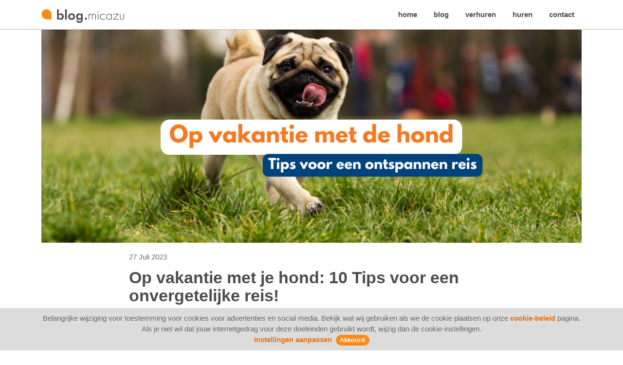

--- FILE ---
content_type: text/html; charset=utf-8
request_url: https://blog.micazu.nl/blog/2023/vakantie-met-hond
body_size: 30831
content:

<!DOCTYPE html>
<html lang="nl">
<head>
    <meta charset="utf-8" />
    <meta name="MobileOptimized" content="320">
    <meta name="HandheldFriendly" content="True">
    <meta name="apple-mobile-web-app-capable" content="yes">
    <meta name="viewport" content="width=device-width, initial-scale=1.0">
    <title>Op vakantie met hond? Wij geven je tips voor een onvergetelijke vakantie! - Micazu</title><meta name="keywords" content="hond, huisdier, huisdieren, vakantie met hond, vakantie met honden, reizen, vakantiehuis, vakantie met huisdier"><meta name="description" content="Ga jij deze zomervakantie op vakantie met jouw hond? Lees dan onze blog: vakantie met hond. Wij geven je tips voor een succesvolle vakantie!">
            <style type="text/css">@charset "UTF-8";
/*! normalize.css v4.2.0 | MIT License | github.com/necolas/normalize.css */
html{font-family:sans-serif;line-height:1.15;-ms-text-size-adjust:100%;-webkit-text-size-adjust:100%;}body{margin:0;}article,aside,details,figcaption,figure,footer,header,main,menu,nav,section,summary{display:block;}audio,canvas,progress,video{display:inline-block;}audio:not([controls]){display:none;height:0;}progress{vertical-align:baseline;}template,[hidden]{display:none;}a{background-color:transparent;-webkit-text-decoration-skip:objects;}a:active,a:hover{outline-width:0;}abbr[title]{border-bottom:0;text-decoration:underline;text-decoration:underline dotted;}b,strong{font-weight:inherit;}b,strong{font-weight:bolder;}dfn{font-style:italic;}h1{font-size:2em;margin:.67em 0;}mark{background-color:#ff0;color:#000;}small{font-size:80%;}sub,sup{font-size:75%;line-height:0;position:relative;vertical-align:baseline;}sub{bottom:-.25em;}sup{top:-.5em;}img{border-style:none;}svg:not(:root){overflow:hidden;}code,kbd,pre,samp{font-family:monospace,monospace;font-size:1em;}figure{margin:1em 40px;}hr{box-sizing:content-box;height:0;overflow:visible;}button,input,optgroup,select,textarea{font:inherit;margin:0;}optgroup{font-weight:bold;}button,input{overflow:visible;}button,select{text-transform:none;}button,html [type=button],[type=reset],[type=submit]{-webkit-appearance:button;}button::-moz-focus-inner,[type=button]::-moz-focus-inner,[type=reset]::-moz-focus-inner,[type=submit]::-moz-focus-inner{border-style:none;padding:0;}button:-moz-focusring,[type=button]:-moz-focusring,[type=reset]:-moz-focusring,[type=submit]:-moz-focusring{outline:1px dotted ButtonText;}fieldset{border:1px solid #c0c0c0;margin:0 2px;padding:.35em .625em .75em;}legend{box-sizing:border-box;color:inherit;display:table;max-width:100%;padding:0;white-space:normal;}textarea{overflow:auto;}[type=checkbox],[type=radio]{box-sizing:border-box;padding:0;}[type=number]::-webkit-inner-spin-button,[type=number]::-webkit-outer-spin-button{height:auto;}[type=search]{-webkit-appearance:textfield;outline-offset:-2px;}[type=search]::-webkit-search-cancel-button,[type=search]::-webkit-search-decoration{-webkit-appearance:none;}::-webkit-input-placeholder{color:inherit;opacity:.54;}::-webkit-file-upload-button{-webkit-appearance:button;font:inherit;}html{box-sizing:border-box;}*,*::before,*::after{box-sizing:inherit;}@-ms-viewport{width:device-width;}html{font-size:15px;-ms-overflow-style:scrollbar;-webkit-tap-highlight-color:rgba(0,0,0,0);}body{font-family:-apple-system,BlinkMacSystemFont,"Segoe UI",Roboto,"Helvetica Neue",Arial,sans-serif;font-size:1rem;line-height:1.5;color:#696969;background-color:#fff;}[tabindex="-1"]:focus{outline:0!important;}h1,h2,h3,h4,h5,h6{margin-top:0;margin-bottom:.5rem;}p{margin-top:0;margin-bottom:1rem;}abbr[title],abbr[data-original-title]{cursor:help;border-bottom:1px dotted #bebebe;}address{margin-bottom:1rem;font-style:normal;line-height:inherit;}ol,ul,dl{margin-top:0;margin-bottom:1rem;}ol ol,ul ul,ol ul,ul ol{margin-bottom:0;}dt{font-weight:bold;}dd{margin-bottom:.5rem;margin-left:0;}blockquote{margin:0 0 1rem;}a{color:#e5741c;text-decoration:none;}a:focus,a:hover{color:#a25113;text-decoration:none;}a:focus{outline:5px auto -webkit-focus-ring-color;outline-offset:-2px;}a:not([href]):not([tabindex]){color:inherit;text-decoration:none;}a:not([href]):not([tabindex]):focus,a:not([href]):not([tabindex]):hover{color:inherit;text-decoration:none;}a:not([href]):not([tabindex]):focus{outline:0;}pre{margin-top:0;margin-bottom:1rem;overflow:auto;}figure{margin:0 0 1rem;}img{vertical-align:middle;}[role=button]{cursor:pointer;}a,area,button,[role=button],input,label,select,summary,textarea{touch-action:manipulation;}table{border-collapse:collapse;background-color:transparent;}caption{padding-top:.75rem;padding-bottom:.75rem;color:#bebebe;text-align:left;caption-side:bottom;}th{text-align:left;}label{display:inline-block;margin-bottom:.5rem;}button:focus{outline:1px dotted;outline:5px auto -webkit-focus-ring-color;}input,button,select,textarea{line-height:inherit;}input[type=radio]:disabled,input[type=checkbox]:disabled{cursor:not-allowed;}input[type=date],input[type=time],input[type=datetime-local],input[type=month]{-webkit-appearance:listbox;}textarea{resize:vertical;}fieldset{min-width:0;padding:0;margin:0;border:0;}legend{display:block;width:100%;padding:0;margin-bottom:.5rem;font-size:1.5rem;line-height:inherit;}input[type=search]{-webkit-appearance:none;}output{display:inline-block;}[hidden]{display:none!important;}h1,h2,h3,h4,h5,h6,.h1,.h2,.h3,.h4,.h5,.h6{margin-bottom:.5rem;font-family:inherit;font-weight:500;line-height:1.1;color:inherit;}h1,.h1{font-size:2.5rem;}h2,.h2{font-size:2rem;}h3,.h3{font-size:1.75rem;}h4,.h4{font-size:1.5rem;}h5,.h5{font-size:1.25rem;}h6,.h6{font-size:1rem;}.lead{font-size:1.25rem;font-weight:300;}.display-1{font-size:6rem;font-weight:300;}.display-2{font-size:5.5rem;font-weight:300;}.display-3{font-size:4.5rem;font-weight:300;}.display-4{font-size:3.5rem;font-weight:300;}hr{margin-top:1rem;margin-bottom:1rem;border:0;border-top:1px solid rgba(0,0,0,.1);}small,.small{font-size:80%;font-weight:normal;}mark,.mark{padding:.2em;background-color:#fcf8e3;}.list-unstyled{padding-left:0;list-style:none;}.list-inline{padding-left:0;list-style:none;}.list-inline-item{display:inline-block;}.list-inline-item:not(:last-child){margin-right:5px;}.initialism{font-size:90%;text-transform:uppercase;}.blockquote{padding:.5rem 1rem;margin-bottom:1rem;font-size:1.25rem;border-left:.25rem solid #fafafa;}.blockquote-footer{display:block;font-size:80%;color:#bebebe;}.blockquote-footer::before{content:"— ";}.blockquote-reverse{padding-right:1rem;padding-left:0;text-align:right;border-right:.25rem solid #fafafa;border-left:0;}.blockquote-reverse .blockquote-footer::before{content:"";}.blockquote-reverse .blockquote-footer::after{content:" —";}dl.row>dd+dt{clear:left;}.container{margin-left:auto;margin-right:auto;padding-left:15px;padding-right:15px;}.container::after{content:"";display:table;clear:both;}@media(min-width:544px){.container{width:540px;max-width:100%;}}@media(min-width:768px){.container{width:720px;max-width:100%;}}@media(min-width:992px){.container{width:960px;max-width:100%;}}@media(min-width:1200px){.container{width:1140px;max-width:100%;}}.container-fluid{margin-left:auto;margin-right:auto;padding-left:15px;padding-right:15px;}.container-fluid::after{content:"";display:table;clear:both;}.row{margin-right:-15px;margin-left:-15px;}.row::after{content:"";display:table;clear:both;}@media(min-width:544px){.row{margin-right:-15px;margin-left:-15px;}}@media(min-width:768px){.row{margin-right:-15px;margin-left:-15px;}}@media(min-width:992px){.row{margin-right:-15px;margin-left:-15px;}}@media(min-width:1200px){.row{margin-right:-15px;margin-left:-15px;}}.col-xxl-12,.col-xxl-11,.col-xxl-10,.col-xxl-9,.col-xxl-8,.col-xxl-7,.col-xxl-6,.col-xxl-5,.col-xxl-4,.col-xxl-3,.col-xxl-2,.col-xxl-1,.col-xxl,.col-xl-12,.col-xl-11,.col-xl-10,.col-xl-9,.col-xl-8,.col-xl-7,.col-xl-6,.col-xl-5,.col-xl-4,.col-xl-3,.col-xl-2,.col-xl-1,.col-xl,.col-lg-12,.col-lg-11,.col-lg-10,.col-lg-9,.col-lg-8,.col-lg-7,.col-lg-6,.col-lg-5,.col-lg-4,.col-lg-3,.col-lg-2,.col-lg-1,.col-lg,.col-md-12,.col-md-11,.col-md-10,.col-md-9,.col-md-8,.col-md-7,.col-md-6,.col-md-5,.col-md-4,.col-md-3,.col-md-2,.col-md-1,.col-md,.col-sm-12,.col-sm-11,.col-sm-10,.col-sm-9,.col-sm-8,.col-sm-7,.col-sm-6,.col-sm-5,.col-sm-4,.col-sm-3,.col-sm-2,.col-sm-1,.col-sm,.col-ms-12,.col-ms-11,.col-ms-10,.col-ms-9,.col-ms-8,.col-ms-7,.col-ms-6,.col-ms-5,.col-ms-4,.col-ms-3,.col-ms-2,.col-ms-1,.col-ms,.col-xs-12,.col-xs-11,.col-xs-10,.col-xs-9,.col-xs-8,.col-xs-7,.col-xs-6,.col-xs-5,.col-xs-4,.col-xs-3,.col-xs-2,.col-xs-1,.col-xs{position:relative;min-height:1px;padding-right:15px;padding-left:15px;}@media(min-width:544px){.col-xxl-12,.col-xxl-11,.col-xxl-10,.col-xxl-9,.col-xxl-8,.col-xxl-7,.col-xxl-6,.col-xxl-5,.col-xxl-4,.col-xxl-3,.col-xxl-2,.col-xxl-1,.col-xxl,.col-xl-12,.col-xl-11,.col-xl-10,.col-xl-9,.col-xl-8,.col-xl-7,.col-xl-6,.col-xl-5,.col-xl-4,.col-xl-3,.col-xl-2,.col-xl-1,.col-xl,.col-lg-12,.col-lg-11,.col-lg-10,.col-lg-9,.col-lg-8,.col-lg-7,.col-lg-6,.col-lg-5,.col-lg-4,.col-lg-3,.col-lg-2,.col-lg-1,.col-lg,.col-md-12,.col-md-11,.col-md-10,.col-md-9,.col-md-8,.col-md-7,.col-md-6,.col-md-5,.col-md-4,.col-md-3,.col-md-2,.col-md-1,.col-md,.col-sm-12,.col-sm-11,.col-sm-10,.col-sm-9,.col-sm-8,.col-sm-7,.col-sm-6,.col-sm-5,.col-sm-4,.col-sm-3,.col-sm-2,.col-sm-1,.col-sm,.col-ms-12,.col-ms-11,.col-ms-10,.col-ms-9,.col-ms-8,.col-ms-7,.col-ms-6,.col-ms-5,.col-ms-4,.col-ms-3,.col-ms-2,.col-ms-1,.col-ms,.col-xs-12,.col-xs-11,.col-xs-10,.col-xs-9,.col-xs-8,.col-xs-7,.col-xs-6,.col-xs-5,.col-xs-4,.col-xs-3,.col-xs-2,.col-xs-1,.col-xs{padding-right:15px;padding-left:15px;}}@media(min-width:768px){.col-xxl-12,.col-xxl-11,.col-xxl-10,.col-xxl-9,.col-xxl-8,.col-xxl-7,.col-xxl-6,.col-xxl-5,.col-xxl-4,.col-xxl-3,.col-xxl-2,.col-xxl-1,.col-xxl,.col-xl-12,.col-xl-11,.col-xl-10,.col-xl-9,.col-xl-8,.col-xl-7,.col-xl-6,.col-xl-5,.col-xl-4,.col-xl-3,.col-xl-2,.col-xl-1,.col-xl,.col-lg-12,.col-lg-11,.col-lg-10,.col-lg-9,.col-lg-8,.col-lg-7,.col-lg-6,.col-lg-5,.col-lg-4,.col-lg-3,.col-lg-2,.col-lg-1,.col-lg,.col-md-12,.col-md-11,.col-md-10,.col-md-9,.col-md-8,.col-md-7,.col-md-6,.col-md-5,.col-md-4,.col-md-3,.col-md-2,.col-md-1,.col-md,.col-sm-12,.col-sm-11,.col-sm-10,.col-sm-9,.col-sm-8,.col-sm-7,.col-sm-6,.col-sm-5,.col-sm-4,.col-sm-3,.col-sm-2,.col-sm-1,.col-sm,.col-ms-12,.col-ms-11,.col-ms-10,.col-ms-9,.col-ms-8,.col-ms-7,.col-ms-6,.col-ms-5,.col-ms-4,.col-ms-3,.col-ms-2,.col-ms-1,.col-ms,.col-xs-12,.col-xs-11,.col-xs-10,.col-xs-9,.col-xs-8,.col-xs-7,.col-xs-6,.col-xs-5,.col-xs-4,.col-xs-3,.col-xs-2,.col-xs-1,.col-xs{padding-right:15px;padding-left:15px;}}@media(min-width:992px){.col-xxl-12,.col-xxl-11,.col-xxl-10,.col-xxl-9,.col-xxl-8,.col-xxl-7,.col-xxl-6,.col-xxl-5,.col-xxl-4,.col-xxl-3,.col-xxl-2,.col-xxl-1,.col-xxl,.col-xl-12,.col-xl-11,.col-xl-10,.col-xl-9,.col-xl-8,.col-xl-7,.col-xl-6,.col-xl-5,.col-xl-4,.col-xl-3,.col-xl-2,.col-xl-1,.col-xl,.col-lg-12,.col-lg-11,.col-lg-10,.col-lg-9,.col-lg-8,.col-lg-7,.col-lg-6,.col-lg-5,.col-lg-4,.col-lg-3,.col-lg-2,.col-lg-1,.col-lg,.col-md-12,.col-md-11,.col-md-10,.col-md-9,.col-md-8,.col-md-7,.col-md-6,.col-md-5,.col-md-4,.col-md-3,.col-md-2,.col-md-1,.col-md,.col-sm-12,.col-sm-11,.col-sm-10,.col-sm-9,.col-sm-8,.col-sm-7,.col-sm-6,.col-sm-5,.col-sm-4,.col-sm-3,.col-sm-2,.col-sm-1,.col-sm,.col-ms-12,.col-ms-11,.col-ms-10,.col-ms-9,.col-ms-8,.col-ms-7,.col-ms-6,.col-ms-5,.col-ms-4,.col-ms-3,.col-ms-2,.col-ms-1,.col-ms,.col-xs-12,.col-xs-11,.col-xs-10,.col-xs-9,.col-xs-8,.col-xs-7,.col-xs-6,.col-xs-5,.col-xs-4,.col-xs-3,.col-xs-2,.col-xs-1,.col-xs{padding-right:15px;padding-left:15px;}}@media(min-width:1200px){.col-xxl-12,.col-xxl-11,.col-xxl-10,.col-xxl-9,.col-xxl-8,.col-xxl-7,.col-xxl-6,.col-xxl-5,.col-xxl-4,.col-xxl-3,.col-xxl-2,.col-xxl-1,.col-xxl,.col-xl-12,.col-xl-11,.col-xl-10,.col-xl-9,.col-xl-8,.col-xl-7,.col-xl-6,.col-xl-5,.col-xl-4,.col-xl-3,.col-xl-2,.col-xl-1,.col-xl,.col-lg-12,.col-lg-11,.col-lg-10,.col-lg-9,.col-lg-8,.col-lg-7,.col-lg-6,.col-lg-5,.col-lg-4,.col-lg-3,.col-lg-2,.col-lg-1,.col-lg,.col-md-12,.col-md-11,.col-md-10,.col-md-9,.col-md-8,.col-md-7,.col-md-6,.col-md-5,.col-md-4,.col-md-3,.col-md-2,.col-md-1,.col-md,.col-sm-12,.col-sm-11,.col-sm-10,.col-sm-9,.col-sm-8,.col-sm-7,.col-sm-6,.col-sm-5,.col-sm-4,.col-sm-3,.col-sm-2,.col-sm-1,.col-sm,.col-ms-12,.col-ms-11,.col-ms-10,.col-ms-9,.col-ms-8,.col-ms-7,.col-ms-6,.col-ms-5,.col-ms-4,.col-ms-3,.col-ms-2,.col-ms-1,.col-ms,.col-xs-12,.col-xs-11,.col-xs-10,.col-xs-9,.col-xs-8,.col-xs-7,.col-xs-6,.col-xs-5,.col-xs-4,.col-xs-3,.col-xs-2,.col-xs-1,.col-xs{padding-right:15px;padding-left:15px;}}.col-xs-1{float:left;width:8.3333333333%;}.col-xs-2{float:left;width:16.6666666667%;}.col-xs-3{float:left;width:25%;}.col-xs-4{float:left;width:33.3333333333%;}.col-xs-5{float:left;width:41.6666666667%;}.col-xs-6{float:left;width:50%;}.col-xs-7{float:left;width:58.3333333333%;}.col-xs-8{float:left;width:66.6666666667%;}.col-xs-9{float:left;width:75%;}.col-xs-10{float:left;width:83.3333333333%;}.col-xs-11{float:left;width:91.6666666667%;}.col-xs-12{float:left;width:100%;}.pull-xs-0{right:auto;}.pull-xs-1{right:8.3333333333%;}.pull-xs-2{right:16.6666666667%;}.pull-xs-3{right:25%;}.pull-xs-4{right:33.3333333333%;}.pull-xs-5{right:41.6666666667%;}.pull-xs-6{right:50%;}.pull-xs-7{right:58.3333333333%;}.pull-xs-8{right:66.6666666667%;}.pull-xs-9{right:75%;}.pull-xs-10{right:83.3333333333%;}.pull-xs-11{right:91.6666666667%;}.pull-xs-12{right:100%;}.push-xs-0{left:auto;}.push-xs-1{left:8.3333333333%;}.push-xs-2{left:16.6666666667%;}.push-xs-3{left:25%;}.push-xs-4{left:33.3333333333%;}.push-xs-5{left:41.6666666667%;}.push-xs-6{left:50%;}.push-xs-7{left:58.3333333333%;}.push-xs-8{left:66.6666666667%;}.push-xs-9{left:75%;}.push-xs-10{left:83.3333333333%;}.push-xs-11{left:91.6666666667%;}.push-xs-12{left:100%;}.offset-xs-1{margin-left:8.3333333333%;}.offset-xs-2{margin-left:16.6666666667%;}.offset-xs-3{margin-left:25%;}.offset-xs-4{margin-left:33.3333333333%;}.offset-xs-5{margin-left:41.6666666667%;}.offset-xs-6{margin-left:50%;}.offset-xs-7{margin-left:58.3333333333%;}.offset-xs-8{margin-left:66.6666666667%;}.offset-xs-9{margin-left:75%;}.offset-xs-10{margin-left:83.3333333333%;}.offset-xs-11{margin-left:91.6666666667%;}@media(min-width:375px){.col-ms-1{float:left;width:8.3333333333%;}.col-ms-2{float:left;width:16.6666666667%;}.col-ms-3{float:left;width:25%;}.col-ms-4{float:left;width:33.3333333333%;}.col-ms-5{float:left;width:41.6666666667%;}.col-ms-6{float:left;width:50%;}.col-ms-7{float:left;width:58.3333333333%;}.col-ms-8{float:left;width:66.6666666667%;}.col-ms-9{float:left;width:75%;}.col-ms-10{float:left;width:83.3333333333%;}.col-ms-11{float:left;width:91.6666666667%;}.col-ms-12{float:left;width:100%;}.pull-ms-0{right:auto;}.pull-ms-1{right:8.3333333333%;}.pull-ms-2{right:16.6666666667%;}.pull-ms-3{right:25%;}.pull-ms-4{right:33.3333333333%;}.pull-ms-5{right:41.6666666667%;}.pull-ms-6{right:50%;}.pull-ms-7{right:58.3333333333%;}.pull-ms-8{right:66.6666666667%;}.pull-ms-9{right:75%;}.pull-ms-10{right:83.3333333333%;}.pull-ms-11{right:91.6666666667%;}.pull-ms-12{right:100%;}.push-ms-0{left:auto;}.push-ms-1{left:8.3333333333%;}.push-ms-2{left:16.6666666667%;}.push-ms-3{left:25%;}.push-ms-4{left:33.3333333333%;}.push-ms-5{left:41.6666666667%;}.push-ms-6{left:50%;}.push-ms-7{left:58.3333333333%;}.push-ms-8{left:66.6666666667%;}.push-ms-9{left:75%;}.push-ms-10{left:83.3333333333%;}.push-ms-11{left:91.6666666667%;}.push-ms-12{left:100%;}.offset-ms-0{margin-left:0%;}.offset-ms-1{margin-left:8.3333333333%;}.offset-ms-2{margin-left:16.6666666667%;}.offset-ms-3{margin-left:25%;}.offset-ms-4{margin-left:33.3333333333%;}.offset-ms-5{margin-left:41.6666666667%;}.offset-ms-6{margin-left:50%;}.offset-ms-7{margin-left:58.3333333333%;}.offset-ms-8{margin-left:66.6666666667%;}.offset-ms-9{margin-left:75%;}.offset-ms-10{margin-left:83.3333333333%;}.offset-ms-11{margin-left:91.6666666667%;}}@media(min-width:544px){.col-sm-1{float:left;width:8.3333333333%;}.col-sm-2{float:left;width:16.6666666667%;}.col-sm-3{float:left;width:25%;}.col-sm-4{float:left;width:33.3333333333%;}.col-sm-5{float:left;width:41.6666666667%;}.col-sm-6{float:left;width:50%;}.col-sm-7{float:left;width:58.3333333333%;}.col-sm-8{float:left;width:66.6666666667%;}.col-sm-9{float:left;width:75%;}.col-sm-10{float:left;width:83.3333333333%;}.col-sm-11{float:left;width:91.6666666667%;}.col-sm-12{float:left;width:100%;}.pull-sm-0{right:auto;}.pull-sm-1{right:8.3333333333%;}.pull-sm-2{right:16.6666666667%;}.pull-sm-3{right:25%;}.pull-sm-4{right:33.3333333333%;}.pull-sm-5{right:41.6666666667%;}.pull-sm-6{right:50%;}.pull-sm-7{right:58.3333333333%;}.pull-sm-8{right:66.6666666667%;}.pull-sm-9{right:75%;}.pull-sm-10{right:83.3333333333%;}.pull-sm-11{right:91.6666666667%;}.pull-sm-12{right:100%;}.push-sm-0{left:auto;}.push-sm-1{left:8.3333333333%;}.push-sm-2{left:16.6666666667%;}.push-sm-3{left:25%;}.push-sm-4{left:33.3333333333%;}.push-sm-5{left:41.6666666667%;}.push-sm-6{left:50%;}.push-sm-7{left:58.3333333333%;}.push-sm-8{left:66.6666666667%;}.push-sm-9{left:75%;}.push-sm-10{left:83.3333333333%;}.push-sm-11{left:91.6666666667%;}.push-sm-12{left:100%;}.offset-sm-0{margin-left:0%;}.offset-sm-1{margin-left:8.3333333333%;}.offset-sm-2{margin-left:16.6666666667%;}.offset-sm-3{margin-left:25%;}.offset-sm-4{margin-left:33.3333333333%;}.offset-sm-5{margin-left:41.6666666667%;}.offset-sm-6{margin-left:50%;}.offset-sm-7{margin-left:58.3333333333%;}.offset-sm-8{margin-left:66.6666666667%;}.offset-sm-9{margin-left:75%;}.offset-sm-10{margin-left:83.3333333333%;}.offset-sm-11{margin-left:91.6666666667%;}}@media(min-width:768px){.col-md-1{float:left;width:8.3333333333%;}.col-md-2{float:left;width:16.6666666667%;}.col-md-3{float:left;width:25%;}.col-md-4{float:left;width:33.3333333333%;}.col-md-5{float:left;width:41.6666666667%;}.col-md-6{float:left;width:50%;}.col-md-7{float:left;width:58.3333333333%;}.col-md-8{float:left;width:66.6666666667%;}.col-md-9{float:left;width:75%;}.col-md-10{float:left;width:83.3333333333%;}.col-md-11{float:left;width:91.6666666667%;}.col-md-12{float:left;width:100%;}.pull-md-0{right:auto;}.pull-md-1{right:8.3333333333%;}.pull-md-2{right:16.6666666667%;}.pull-md-3{right:25%;}.pull-md-4{right:33.3333333333%;}.pull-md-5{right:41.6666666667%;}.pull-md-6{right:50%;}.pull-md-7{right:58.3333333333%;}.pull-md-8{right:66.6666666667%;}.pull-md-9{right:75%;}.pull-md-10{right:83.3333333333%;}.pull-md-11{right:91.6666666667%;}.pull-md-12{right:100%;}.push-md-0{left:auto;}.push-md-1{left:8.3333333333%;}.push-md-2{left:16.6666666667%;}.push-md-3{left:25%;}.push-md-4{left:33.3333333333%;}.push-md-5{left:41.6666666667%;}.push-md-6{left:50%;}.push-md-7{left:58.3333333333%;}.push-md-8{left:66.6666666667%;}.push-md-9{left:75%;}.push-md-10{left:83.3333333333%;}.push-md-11{left:91.6666666667%;}.push-md-12{left:100%;}.offset-md-0{margin-left:0%;}.offset-md-1{margin-left:8.3333333333%;}.offset-md-2{margin-left:16.6666666667%;}.offset-md-3{margin-left:25%;}.offset-md-4{margin-left:33.3333333333%;}.offset-md-5{margin-left:41.6666666667%;}.offset-md-6{margin-left:50%;}.offset-md-7{margin-left:58.3333333333%;}.offset-md-8{margin-left:66.6666666667%;}.offset-md-9{margin-left:75%;}.offset-md-10{margin-left:83.3333333333%;}.offset-md-11{margin-left:91.6666666667%;}}@media(min-width:992px){.col-lg-1{float:left;width:8.3333333333%;}.col-lg-2{float:left;width:16.6666666667%;}.col-lg-3{float:left;width:25%;}.col-lg-4{float:left;width:33.3333333333%;}.col-lg-5{float:left;width:41.6666666667%;}.col-lg-6{float:left;width:50%;}.col-lg-7{float:left;width:58.3333333333%;}.col-lg-8{float:left;width:66.6666666667%;}.col-lg-9{float:left;width:75%;}.col-lg-10{float:left;width:83.3333333333%;}.col-lg-11{float:left;width:91.6666666667%;}.col-lg-12{float:left;width:100%;}.pull-lg-0{right:auto;}.pull-lg-1{right:8.3333333333%;}.pull-lg-2{right:16.6666666667%;}.pull-lg-3{right:25%;}.pull-lg-4{right:33.3333333333%;}.pull-lg-5{right:41.6666666667%;}.pull-lg-6{right:50%;}.pull-lg-7{right:58.3333333333%;}.pull-lg-8{right:66.6666666667%;}.pull-lg-9{right:75%;}.pull-lg-10{right:83.3333333333%;}.pull-lg-11{right:91.6666666667%;}.pull-lg-12{right:100%;}.push-lg-0{left:auto;}.push-lg-1{left:8.3333333333%;}.push-lg-2{left:16.6666666667%;}.push-lg-3{left:25%;}.push-lg-4{left:33.3333333333%;}.push-lg-5{left:41.6666666667%;}.push-lg-6{left:50%;}.push-lg-7{left:58.3333333333%;}.push-lg-8{left:66.6666666667%;}.push-lg-9{left:75%;}.push-lg-10{left:83.3333333333%;}.push-lg-11{left:91.6666666667%;}.push-lg-12{left:100%;}.offset-lg-0{margin-left:0%;}.offset-lg-1{margin-left:8.3333333333%;}.offset-lg-2{margin-left:16.6666666667%;}.offset-lg-3{margin-left:25%;}.offset-lg-4{margin-left:33.3333333333%;}.offset-lg-5{margin-left:41.6666666667%;}.offset-lg-6{margin-left:50%;}.offset-lg-7{margin-left:58.3333333333%;}.offset-lg-8{margin-left:66.6666666667%;}.offset-lg-9{margin-left:75%;}.offset-lg-10{margin-left:83.3333333333%;}.offset-lg-11{margin-left:91.6666666667%;}}@media(min-width:1200px){.col-xl-1{float:left;width:8.3333333333%;}.col-xl-2{float:left;width:16.6666666667%;}.col-xl-3{float:left;width:25%;}.col-xl-4{float:left;width:33.3333333333%;}.col-xl-5{float:left;width:41.6666666667%;}.col-xl-6{float:left;width:50%;}.col-xl-7{float:left;width:58.3333333333%;}.col-xl-8{float:left;width:66.6666666667%;}.col-xl-9{float:left;width:75%;}.col-xl-10{float:left;width:83.3333333333%;}.col-xl-11{float:left;width:91.6666666667%;}.col-xl-12{float:left;width:100%;}.pull-xl-0{right:auto;}.pull-xl-1{right:8.3333333333%;}.pull-xl-2{right:16.6666666667%;}.pull-xl-3{right:25%;}.pull-xl-4{right:33.3333333333%;}.pull-xl-5{right:41.6666666667%;}.pull-xl-6{right:50%;}.pull-xl-7{right:58.3333333333%;}.pull-xl-8{right:66.6666666667%;}.pull-xl-9{right:75%;}.pull-xl-10{right:83.3333333333%;}.pull-xl-11{right:91.6666666667%;}.pull-xl-12{right:100%;}.push-xl-0{left:auto;}.push-xl-1{left:8.3333333333%;}.push-xl-2{left:16.6666666667%;}.push-xl-3{left:25%;}.push-xl-4{left:33.3333333333%;}.push-xl-5{left:41.6666666667%;}.push-xl-6{left:50%;}.push-xl-7{left:58.3333333333%;}.push-xl-8{left:66.6666666667%;}.push-xl-9{left:75%;}.push-xl-10{left:83.3333333333%;}.push-xl-11{left:91.6666666667%;}.push-xl-12{left:100%;}.offset-xl-0{margin-left:0%;}.offset-xl-1{margin-left:8.3333333333%;}.offset-xl-2{margin-left:16.6666666667%;}.offset-xl-3{margin-left:25%;}.offset-xl-4{margin-left:33.3333333333%;}.offset-xl-5{margin-left:41.6666666667%;}.offset-xl-6{margin-left:50%;}.offset-xl-7{margin-left:58.3333333333%;}.offset-xl-8{margin-left:66.6666666667%;}.offset-xl-9{margin-left:75%;}.offset-xl-10{margin-left:83.3333333333%;}.offset-xl-11{margin-left:91.6666666667%;}}@media(min-width:1920px){.col-xxl-1{float:left;width:8.3333333333%;}.col-xxl-2{float:left;width:16.6666666667%;}.col-xxl-3{float:left;width:25%;}.col-xxl-4{float:left;width:33.3333333333%;}.col-xxl-5{float:left;width:41.6666666667%;}.col-xxl-6{float:left;width:50%;}.col-xxl-7{float:left;width:58.3333333333%;}.col-xxl-8{float:left;width:66.6666666667%;}.col-xxl-9{float:left;width:75%;}.col-xxl-10{float:left;width:83.3333333333%;}.col-xxl-11{float:left;width:91.6666666667%;}.col-xxl-12{float:left;width:100%;}.pull-xxl-0{right:auto;}.pull-xxl-1{right:8.3333333333%;}.pull-xxl-2{right:16.6666666667%;}.pull-xxl-3{right:25%;}.pull-xxl-4{right:33.3333333333%;}.pull-xxl-5{right:41.6666666667%;}.pull-xxl-6{right:50%;}.pull-xxl-7{right:58.3333333333%;}.pull-xxl-8{right:66.6666666667%;}.pull-xxl-9{right:75%;}.pull-xxl-10{right:83.3333333333%;}.pull-xxl-11{right:91.6666666667%;}.pull-xxl-12{right:100%;}.push-xxl-0{left:auto;}.push-xxl-1{left:8.3333333333%;}.push-xxl-2{left:16.6666666667%;}.push-xxl-3{left:25%;}.push-xxl-4{left:33.3333333333%;}.push-xxl-5{left:41.6666666667%;}.push-xxl-6{left:50%;}.push-xxl-7{left:58.3333333333%;}.push-xxl-8{left:66.6666666667%;}.push-xxl-9{left:75%;}.push-xxl-10{left:83.3333333333%;}.push-xxl-11{left:91.6666666667%;}.push-xxl-12{left:100%;}.offset-xxl-0{margin-left:0%;}.offset-xxl-1{margin-left:8.3333333333%;}.offset-xxl-2{margin-left:16.6666666667%;}.offset-xxl-3{margin-left:25%;}.offset-xxl-4{margin-left:33.3333333333%;}.offset-xxl-5{margin-left:41.6666666667%;}.offset-xxl-6{margin-left:50%;}.offset-xxl-7{margin-left:58.3333333333%;}.offset-xxl-8{margin-left:66.6666666667%;}.offset-xxl-9{margin-left:75%;}.offset-xxl-10{margin-left:83.3333333333%;}.offset-xxl-11{margin-left:91.6666666667%;}}.form-control{display:block;width:100%;padding:.5rem .75rem;font-size:1rem;line-height:1.25;color:#696969;background-color:#fff;background-image:none;background-clip:padding-box;border:1px solid rgba(0,0,0,.15);border-radius:.25rem;}.form-control::-ms-expand{background-color:transparent;border:0;}.form-control:focus{color:#696969;background-color:#fff;border-color:#66afe9;outline:0;}.form-control::placeholder{color:#999;opacity:1;}.form-control:disabled,.form-control[readonly]{background-color:#fafafa;opacity:1;}.form-control:disabled{cursor:not-allowed;}select.form-control:not([size]):not([multiple]){height:calc(2.5rem - 2px);}select.form-control:focus::-ms-value{color:#696969;background-color:#fff;}.form-control-file,.form-control-range{display:block;}.col-form-label{padding-top:.5rem;padding-bottom:.5rem;margin-bottom:0;}.col-form-label-lg{padding-top:.75rem;padding-bottom:.75rem;font-size:1.25rem;}.col-form-label-sm{padding-top:.25rem;padding-bottom:.25rem;font-size:.875rem;}.col-form-legend{padding-top:.5rem;padding-bottom:.5rem;margin-bottom:0;font-size:1rem;}.form-control-static{padding-top:.5rem;padding-bottom:.5rem;line-height:1.25;border:solid transparent;border-width:1px 0;}.form-control-static.form-control-sm,.form-control-static.form-control-lg{padding-right:0;padding-left:0;}.form-control-sm{padding:.25rem .5rem;font-size:.875rem;border-radius:.2rem;}select.form-control-sm:not([size]):not([multiple]){height:1.8125rem;}.form-control-lg{padding:.75rem 1.5rem;font-size:1.25rem;border-radius:.3rem;}select.form-control-lg:not([size]):not([multiple]){height:3.1666666667rem;}.form-group{margin-bottom:1rem;}.form-text{display:block;margin-top:.25rem;}.form-check{position:relative;display:block;margin-bottom:.75rem;}.form-check+.form-check{margin-top:-.25rem;}.form-check.disabled .form-check-label{color:#bebebe;cursor:not-allowed;}.form-check-label{padding-left:1.25rem;margin-bottom:0;cursor:pointer;}.form-check-input{position:absolute;margin-top:.25rem;margin-left:-1.25rem;}.form-check-input:only-child{position:static;}.form-check-inline{position:relative;display:inline-block;padding-left:1.25rem;margin-bottom:0;vertical-align:middle;cursor:pointer;}.form-check-inline+.form-check-inline{margin-left:.75rem;}.form-check-inline.disabled{color:#bebebe;cursor:not-allowed;}.form-control-feedback{margin-top:.25rem;}.form-control-success,.form-control-warning,.form-control-danger{padding-right:2.25rem;background-repeat:no-repeat;background-position:center right .625rem;background-size:1.25rem 1.25rem;}.has-success .form-control-feedback,.has-success .form-control-label,.has-success .form-check-label,.has-success .form-check-inline,.has-success .custom-control{color:#5cb85c;}.has-success .form-control{border-color:#5cb85c;}.has-success .form-control:focus{box-shadow:inset 0 1px 1px rgba(0,0,0,.075),0 0 6px #a3d7a3;}.has-success .input-group-addon{color:#5cb85c;border-color:#5cb85c;background-color:#eaf6ea;}.has-success .form-control-success{background-image:url("data:image/svg+xml;charset=utf8,%3Csvg xmlns='http://www.w3.org/2000/svg' viewBox='0 0 8 8'%3E%3Cpath fill='#5cb85c' d='M2.3 6.73L.6 4.53c-.4-1.04.46-1.4 1.1-.8l1.1 1.4 3.4-3.8c.6-.63 1.6-.27 1.2.7l-4 4.6c-.43.5-.8.4-1.1.1z'/%3E%3C/svg%3E");}.has-warning .form-control-feedback,.has-warning .form-control-label,.has-warning .form-check-label,.has-warning .form-check-inline,.has-warning .custom-control{color:#f0ad4e;}.has-warning .form-control{border-color:#f0ad4e;}.has-warning .form-control:focus{box-shadow:inset 0 1px 1px rgba(0,0,0,.075),0 0 6px #f8d9ac;}.has-warning .input-group-addon{color:#f0ad4e;border-color:#f0ad4e;background-color:#fff;}.has-warning .form-control-warning{background-image:url("data:image/svg+xml;charset=utf8,%3Csvg xmlns='http://www.w3.org/2000/svg' viewBox='0 0 8 8'%3E%3Cpath fill='#f0ad4e' d='M4.4 5.324h-.8v-2.46h.8zm0 1.42h-.8V5.89h.8zM3.76.63L.04 7.075c-.115.2.016.425.26.426h7.397c.242 0 .372-.226.258-.426C6.726 4.924 5.47 2.79 4.253.63c-.113-.174-.39-.174-.494 0z'/%3E%3C/svg%3E");}.has-danger .form-control-feedback,.has-danger .form-control-label,.has-danger .form-check-label,.has-danger .form-check-inline,.has-danger .custom-control{color:#d9534f;}.has-danger .form-control{border-color:#d9534f;}.has-danger .form-control:focus{box-shadow:inset 0 1px 1px rgba(0,0,0,.075),0 0 6px #eba5a3;}.has-danger .input-group-addon{color:#d9534f;border-color:#d9534f;background-color:#fdf7f7;}.has-danger .form-control-danger{background-image:url("data:image/svg+xml;charset=utf8,%3Csvg xmlns='http://www.w3.org/2000/svg' fill='#d9534f' viewBox='-2 -2 7 7'%3E%3Cpath stroke='%23d9534f' d='M0 0l3 3m0-3L0 3'/%3E%3Ccircle r='.5'/%3E%3Ccircle cx='3' r='.5'/%3E%3Ccircle cy='3' r='.5'/%3E%3Ccircle cx='3' cy='3' r='.5'/%3E%3C/svg%3E");}@media(min-width:544px){.form-inline .form-group{display:inline-block;margin-bottom:0;vertical-align:middle;}.form-inline .form-control{display:inline-block;width:auto;vertical-align:middle;}.form-inline .form-control-static{display:inline-block;}.form-inline .input-group{display:inline-table;width:auto;vertical-align:middle;}.form-inline .input-group .input-group-addon,.form-inline .input-group .input-group-btn,.form-inline .input-group .form-control{width:auto;}.form-inline .input-group>.form-control{width:100%;}.form-inline .form-control-label{margin-bottom:0;vertical-align:middle;}.form-inline .form-check{display:inline-block;margin-top:0;margin-bottom:0;vertical-align:middle;}.form-inline .form-check-label{padding-left:0;}.form-inline .form-check-input{position:relative;margin-left:0;}.form-inline .has-feedback .form-control-feedback{top:0;}}.btn{display:inline-block;font-weight:700;line-height:1;text-align:center;white-space:nowrap;vertical-align:middle;cursor:pointer;user-select:none;border:1px solid transparent;padding:.875rem 1.95rem;font-size:1rem;border-radius:44px;}.btn:focus,.btn.focus,.btn:active:focus,.btn:active.focus,.btn.active:focus,.btn.active.focus{outline:5px auto -webkit-focus-ring-color;outline-offset:-2px;}.btn:focus,.btn:hover{text-decoration:none;}.btn.focus{text-decoration:none;}.btn:active,.btn.active{background-image:none;outline:0;}.btn.disabled,.btn:disabled{cursor:not-allowed;opacity:.65;}a.btn.disabled,fieldset[disabled] a.btn{pointer-events:none;}.btn-primary{color:#fff;background-color:#ff8816;border-color:#ff8816;}.btn-primary:hover{color:#fff;background-color:#e26f00;border-color:#d86a00;}.btn-primary:focus,.btn-primary.focus{color:#fff;background-color:#e26f00;border-color:#d86a00;}.btn-primary:active,.btn-primary.active,.open>.btn-primary.dropdown-toggle{color:#fff;background-color:#e26f00;border-color:#d86a00;background-image:none;}.btn-primary:active:hover,.btn-primary:active:focus,.btn-primary:active.focus,.btn-primary.active:hover,.btn-primary.active:focus,.btn-primary.active.focus,.open>.btn-primary.dropdown-toggle:hover,.open>.btn-primary.dropdown-toggle:focus,.open>.btn-primary.dropdown-toggle.focus{color:#fff;background-color:#be5d00;border-color:#964900;}.btn-primary.disabled:focus,.btn-primary.disabled.focus,.btn-primary:disabled:focus,.btn-primary:disabled.focus{background-color:#ff8816;border-color:#ff8816;}.btn-primary.disabled:hover,.btn-primary:disabled:hover{background-color:#ff8816;border-color:#ff8816;}.btn-secondary{color:#fff;background-color:#0754a5;border-color:#0754a5;}.btn-secondary:hover{color:#fff;background-color:#053b74;border-color:#05366a;}.btn-secondary:focus,.btn-secondary.focus{color:#fff;background-color:#053b74;border-color:#05366a;}.btn-secondary:active,.btn-secondary.active,.open>.btn-secondary.dropdown-toggle{color:#fff;background-color:#053b74;border-color:#05366a;background-image:none;}.btn-secondary:active:hover,.btn-secondary:active:focus,.btn-secondary:active.focus,.btn-secondary.active:hover,.btn-secondary.active:focus,.btn-secondary.active.focus,.open>.btn-secondary.dropdown-toggle:hover,.open>.btn-secondary.dropdown-toggle:focus,.open>.btn-secondary.dropdown-toggle.focus{color:#fff;background-color:#032a52;border-color:#02162b;}.btn-secondary.disabled:focus,.btn-secondary.disabled.focus,.btn-secondary:disabled:focus,.btn-secondary:disabled.focus{background-color:#0754a5;border-color:#0754a5;}.btn-secondary.disabled:hover,.btn-secondary:disabled:hover{background-color:#0754a5;border-color:#0754a5;}.btn-info{color:#fff;background-color:#5bc0de;border-color:#5bc0de;}.btn-info:hover{color:#fff;background-color:#31b0d5;border-color:#2aabd2;}.btn-info:focus,.btn-info.focus{color:#fff;background-color:#31b0d5;border-color:#2aabd2;}.btn-info:active,.btn-info.active,.open>.btn-info.dropdown-toggle{color:#fff;background-color:#31b0d5;border-color:#2aabd2;background-image:none;}.btn-info:active:hover,.btn-info:active:focus,.btn-info:active.focus,.btn-info.active:hover,.btn-info.active:focus,.btn-info.active.focus,.open>.btn-info.dropdown-toggle:hover,.open>.btn-info.dropdown-toggle:focus,.open>.btn-info.dropdown-toggle.focus{color:#fff;background-color:#269abc;border-color:#1f7e9a;}.btn-info.disabled:focus,.btn-info.disabled.focus,.btn-info:disabled:focus,.btn-info:disabled.focus{background-color:#5bc0de;border-color:#5bc0de;}.btn-info.disabled:hover,.btn-info:disabled:hover{background-color:#5bc0de;border-color:#5bc0de;}.btn-success{color:#fff;background-color:#5cb85c;border-color:#5cb85c;}.btn-success:hover{color:#fff;background-color:#449d44;border-color:#419641;}.btn-success:focus,.btn-success.focus{color:#fff;background-color:#449d44;border-color:#419641;}.btn-success:active,.btn-success.active,.open>.btn-success.dropdown-toggle{color:#fff;background-color:#449d44;border-color:#419641;background-image:none;}.btn-success:active:hover,.btn-success:active:focus,.btn-success:active.focus,.btn-success.active:hover,.btn-success.active:focus,.btn-success.active.focus,.open>.btn-success.dropdown-toggle:hover,.open>.btn-success.dropdown-toggle:focus,.open>.btn-success.dropdown-toggle.focus{color:#fff;background-color:#398439;border-color:#2d672d;}.btn-success.disabled:focus,.btn-success.disabled.focus,.btn-success:disabled:focus,.btn-success:disabled.focus{background-color:#5cb85c;border-color:#5cb85c;}.btn-success.disabled:hover,.btn-success:disabled:hover{background-color:#5cb85c;border-color:#5cb85c;}.btn-warning{color:#fff;background-color:#f0ad4e;border-color:#f0ad4e;}.btn-warning:hover{color:#fff;background-color:#ec971f;border-color:#eb9316;}.btn-warning:focus,.btn-warning.focus{color:#fff;background-color:#ec971f;border-color:#eb9316;}.btn-warning:active,.btn-warning.active,.open>.btn-warning.dropdown-toggle{color:#fff;background-color:#ec971f;border-color:#eb9316;background-image:none;}.btn-warning:active:hover,.btn-warning:active:focus,.btn-warning:active.focus,.btn-warning.active:hover,.btn-warning.active:focus,.btn-warning.active.focus,.open>.btn-warning.dropdown-toggle:hover,.open>.btn-warning.dropdown-toggle:focus,.open>.btn-warning.dropdown-toggle.focus{color:#fff;background-color:#d58512;border-color:#b06d0f;}.btn-warning.disabled:focus,.btn-warning.disabled.focus,.btn-warning:disabled:focus,.btn-warning:disabled.focus{background-color:#f0ad4e;border-color:#f0ad4e;}.btn-warning.disabled:hover,.btn-warning:disabled:hover{background-color:#f0ad4e;border-color:#f0ad4e;}.btn-danger{color:#fff;background-color:#d9534f;border-color:#d9534f;}.btn-danger:hover{color:#fff;background-color:#c9302c;border-color:#c12e2a;}.btn-danger:focus,.btn-danger.focus{color:#fff;background-color:#c9302c;border-color:#c12e2a;}.btn-danger:active,.btn-danger.active,.open>.btn-danger.dropdown-toggle{color:#fff;background-color:#c9302c;border-color:#c12e2a;background-image:none;}.btn-danger:active:hover,.btn-danger:active:focus,.btn-danger:active.focus,.btn-danger.active:hover,.btn-danger.active:focus,.btn-danger.active.focus,.open>.btn-danger.dropdown-toggle:hover,.open>.btn-danger.dropdown-toggle:focus,.open>.btn-danger.dropdown-toggle.focus{color:#fff;background-color:#ac2925;border-color:#8b211e;}.btn-danger.disabled:focus,.btn-danger.disabled.focus,.btn-danger:disabled:focus,.btn-danger:disabled.focus{background-color:#d9534f;border-color:#d9534f;}.btn-danger.disabled:hover,.btn-danger:disabled:hover{background-color:#d9534f;border-color:#d9534f;}.btn-outline-primary{color:#ff8816;background-image:none;background-color:transparent;border-color:#ff8816;}.btn-outline-primary:hover{color:#fff;background-color:#ff8816;border-color:#ff8816;}.btn-outline-primary:focus,.btn-outline-primary.focus{color:#fff;background-color:#ff8816;border-color:#ff8816;}.btn-outline-primary:active,.btn-outline-primary.active,.open>.btn-outline-primary.dropdown-toggle{color:#fff;background-color:#ff8816;border-color:#ff8816;}.btn-outline-primary:active:hover,.btn-outline-primary:active:focus,.btn-outline-primary:active.focus,.btn-outline-primary.active:hover,.btn-outline-primary.active:focus,.btn-outline-primary.active.focus,.open>.btn-outline-primary.dropdown-toggle:hover,.open>.btn-outline-primary.dropdown-toggle:focus,.open>.btn-outline-primary.dropdown-toggle.focus{color:#fff;background-color:#be5d00;border-color:#964900;}.btn-outline-primary.disabled:focus,.btn-outline-primary.disabled.focus,.btn-outline-primary:disabled:focus,.btn-outline-primary:disabled.focus{border-color:#ffbc7c;}.btn-outline-primary.disabled:hover,.btn-outline-primary:disabled:hover{border-color:#ffbc7c;}.btn-outline-secondary{color:#0754a5;background-image:none;background-color:transparent;border-color:#0754a5;}.btn-outline-secondary:hover{color:#fff;background-color:#0754a5;border-color:#0754a5;}.btn-outline-secondary:focus,.btn-outline-secondary.focus{color:#fff;background-color:#0754a5;border-color:#0754a5;}.btn-outline-secondary:active,.btn-outline-secondary.active,.open>.btn-outline-secondary.dropdown-toggle{color:#fff;background-color:#0754a5;border-color:#0754a5;}.btn-outline-secondary:active:hover,.btn-outline-secondary:active:focus,.btn-outline-secondary:active.focus,.btn-outline-secondary.active:hover,.btn-outline-secondary.active:focus,.btn-outline-secondary.active.focus,.open>.btn-outline-secondary.dropdown-toggle:hover,.open>.btn-outline-secondary.dropdown-toggle:focus,.open>.btn-outline-secondary.dropdown-toggle.focus{color:#fff;background-color:#032a52;border-color:#02162b;}.btn-outline-secondary.disabled:focus,.btn-outline-secondary.disabled.focus,.btn-outline-secondary:disabled:focus,.btn-outline-secondary:disabled.focus{border-color:#1d86f5;}.btn-outline-secondary.disabled:hover,.btn-outline-secondary:disabled:hover{border-color:#1d86f5;}.btn-outline-info{color:#5bc0de;background-image:none;background-color:transparent;border-color:#5bc0de;}.btn-outline-info:hover{color:#fff;background-color:#5bc0de;border-color:#5bc0de;}.btn-outline-info:focus,.btn-outline-info.focus{color:#fff;background-color:#5bc0de;border-color:#5bc0de;}.btn-outline-info:active,.btn-outline-info.active,.open>.btn-outline-info.dropdown-toggle{color:#fff;background-color:#5bc0de;border-color:#5bc0de;}.btn-outline-info:active:hover,.btn-outline-info:active:focus,.btn-outline-info:active.focus,.btn-outline-info.active:hover,.btn-outline-info.active:focus,.btn-outline-info.active.focus,.open>.btn-outline-info.dropdown-toggle:hover,.open>.btn-outline-info.dropdown-toggle:focus,.open>.btn-outline-info.dropdown-toggle.focus{color:#fff;background-color:#269abc;border-color:#1f7e9a;}.btn-outline-info.disabled:focus,.btn-outline-info.disabled.focus,.btn-outline-info:disabled:focus,.btn-outline-info:disabled.focus{border-color:#b0e1ef;}.btn-outline-info.disabled:hover,.btn-outline-info:disabled:hover{border-color:#b0e1ef;}.btn-outline-success{color:#5cb85c;background-image:none;background-color:transparent;border-color:#5cb85c;}.btn-outline-success:hover{color:#fff;background-color:#5cb85c;border-color:#5cb85c;}.btn-outline-success:focus,.btn-outline-success.focus{color:#fff;background-color:#5cb85c;border-color:#5cb85c;}.btn-outline-success:active,.btn-outline-success.active,.open>.btn-outline-success.dropdown-toggle{color:#fff;background-color:#5cb85c;border-color:#5cb85c;}.btn-outline-success:active:hover,.btn-outline-success:active:focus,.btn-outline-success:active.focus,.btn-outline-success.active:hover,.btn-outline-success.active:focus,.btn-outline-success.active.focus,.open>.btn-outline-success.dropdown-toggle:hover,.open>.btn-outline-success.dropdown-toggle:focus,.open>.btn-outline-success.dropdown-toggle.focus{color:#fff;background-color:#398439;border-color:#2d672d;}.btn-outline-success.disabled:focus,.btn-outline-success.disabled.focus,.btn-outline-success:disabled:focus,.btn-outline-success:disabled.focus{border-color:#a3d7a3;}.btn-outline-success.disabled:hover,.btn-outline-success:disabled:hover{border-color:#a3d7a3;}.btn-outline-warning{color:#f0ad4e;background-image:none;background-color:transparent;border-color:#f0ad4e;}.btn-outline-warning:hover{color:#fff;background-color:#f0ad4e;border-color:#f0ad4e;}.btn-outline-warning:focus,.btn-outline-warning.focus{color:#fff;background-color:#f0ad4e;border-color:#f0ad4e;}.btn-outline-warning:active,.btn-outline-warning.active,.open>.btn-outline-warning.dropdown-toggle{color:#fff;background-color:#f0ad4e;border-color:#f0ad4e;}.btn-outline-warning:active:hover,.btn-outline-warning:active:focus,.btn-outline-warning:active.focus,.btn-outline-warning.active:hover,.btn-outline-warning.active:focus,.btn-outline-warning.active.focus,.open>.btn-outline-warning.dropdown-toggle:hover,.open>.btn-outline-warning.dropdown-toggle:focus,.open>.btn-outline-warning.dropdown-toggle.focus{color:#fff;background-color:#d58512;border-color:#b06d0f;}.btn-outline-warning.disabled:focus,.btn-outline-warning.disabled.focus,.btn-outline-warning:disabled:focus,.btn-outline-warning:disabled.focus{border-color:#f8d9ac;}.btn-outline-warning.disabled:hover,.btn-outline-warning:disabled:hover{border-color:#f8d9ac;}.btn-outline-danger{color:#d9534f;background-image:none;background-color:transparent;border-color:#d9534f;}.btn-outline-danger:hover{color:#fff;background-color:#d9534f;border-color:#d9534f;}.btn-outline-danger:focus,.btn-outline-danger.focus{color:#fff;background-color:#d9534f;border-color:#d9534f;}.btn-outline-danger:active,.btn-outline-danger.active,.open>.btn-outline-danger.dropdown-toggle{color:#fff;background-color:#d9534f;border-color:#d9534f;}.btn-outline-danger:active:hover,.btn-outline-danger:active:focus,.btn-outline-danger:active.focus,.btn-outline-danger.active:hover,.btn-outline-danger.active:focus,.btn-outline-danger.active.focus,.open>.btn-outline-danger.dropdown-toggle:hover,.open>.btn-outline-danger.dropdown-toggle:focus,.open>.btn-outline-danger.dropdown-toggle.focus{color:#fff;background-color:#ac2925;border-color:#8b211e;}.btn-outline-danger.disabled:focus,.btn-outline-danger.disabled.focus,.btn-outline-danger:disabled:focus,.btn-outline-danger:disabled.focus{border-color:#eba5a3;}.btn-outline-danger.disabled:hover,.btn-outline-danger:disabled:hover{border-color:#eba5a3;}.btn-link{font-weight:normal;color:#e5741c;border-radius:0;}.btn-link,.btn-link:active,.btn-link.active,.btn-link:disabled{background-color:transparent;}.btn-link,.btn-link:focus,.btn-link:active{border-color:transparent;}.btn-link:hover{border-color:transparent;}.btn-link:focus,.btn-link:hover{color:#a25113;text-decoration:none;background-color:transparent;}.btn-link:disabled:focus,.btn-link:disabled:hover{color:#bebebe;text-decoration:none;}.btn-lg{padding:.75rem 1.5rem;font-size:1.25rem;border-radius:.3rem;}.btn-sm{padding:.25rem .5rem;font-size:.875rem;border-radius:27px;}.btn-block{display:block;width:100%;}.btn-block+.btn-block{margin-top:.5rem;}input[type=submit].btn-block,input[type=reset].btn-block,input[type=button].btn-block{width:100%;}.table{width:100%;max-width:100%;margin-bottom:1rem;}.table th,.table td{padding:.75rem;vertical-align:top;border-top:1px solid #ccc;}.table thead th{vertical-align:bottom;border-bottom:2px solid #ccc;}.table tbody+tbody{border-top:2px solid #ccc;}.table .table{background-color:#fff;}.table-sm th,.table-sm td{padding:.3rem;}.table-bordered{border:1px solid #ccc;}.table-bordered th,.table-bordered td{border:1px solid #ccc;}.table-bordered thead th,.table-bordered thead td{border-bottom-width:2px;}.table-striped tbody tr:nth-of-type(odd){background-color:rgba(0,0,0,.05);}.table-hover tbody tr:hover{background-color:rgba(0,0,0,.075);}.table-active,.table-active>th,.table-active>td{background-color:rgba(0,0,0,.075);}.table-hover .table-active:hover{background-color:rgba(0,0,0,.075);}.table-hover .table-active:hover>td,.table-hover .table-active:hover>th{background-color:rgba(0,0,0,.075);}.table-success,.table-success>th,.table-success>td{background-color:#dff0d8;}.table-hover .table-success:hover{background-color:#d0e9c6;}.table-hover .table-success:hover>td,.table-hover .table-success:hover>th{background-color:#d0e9c6;}.table-info,.table-info>th,.table-info>td{background-color:#d9edf7;}.table-hover .table-info:hover{background-color:#c4e3f3;}.table-hover .table-info:hover>td,.table-hover .table-info:hover>th{background-color:#c4e3f3;}.table-warning,.table-warning>th,.table-warning>td{background-color:#fcf8e3;}.table-hover .table-warning:hover{background-color:#faf2cc;}.table-hover .table-warning:hover>td,.table-hover .table-warning:hover>th{background-color:#faf2cc;}.table-danger,.table-danger>th,.table-danger>td{background-color:#f2dede;}.table-hover .table-danger:hover{background-color:#ebcccc;}.table-hover .table-danger:hover>td,.table-hover .table-danger:hover>th{background-color:#ebcccc;}.thead-inverse th{color:#fff;background-color:#4d4d4d;}.thead-default th{color:#696969;background-color:#fafafa;}.table-inverse{color:#fafafa;background-color:#4d4d4d;}.table-inverse th,.table-inverse td,.table-inverse thead th{border-color:#696969;}.table-inverse.table-bordered{border:0;}.table-responsive{display:block;width:100%;min-height:0%;overflow-x:auto;}.table-reflow thead{float:left;}.table-reflow tbody{display:block;white-space:nowrap;}.table-reflow th,.table-reflow td{border-top:1px solid #ccc;border-left:1px solid #ccc;}.table-reflow th:last-child,.table-reflow td:last-child{border-right:1px solid #ccc;}.table-reflow thead:last-child tr:last-child th,.table-reflow thead:last-child tr:last-child td,.table-reflow tbody:last-child tr:last-child th,.table-reflow tbody:last-child tr:last-child td,.table-reflow tfoot:last-child tr:last-child th,.table-reflow tfoot:last-child tr:last-child td{border-bottom:1px solid #ccc;}.table-reflow tr{float:left;}.table-reflow tr th,.table-reflow tr td{display:block!important;border:1px solid #ccc;}.alert{padding:.75rem 1.25rem;margin-bottom:1rem;border:1px solid transparent;border-radius:.25rem;}.alert-heading{color:inherit;}.alert-link{font-weight:bold;}.alert-dismissible{padding-right:2.5rem;}.alert-dismissible .close{position:relative;top:-.125rem;right:-1.25rem;color:inherit;}.alert-success{background-color:#dff0d8;border-color:#d0e9c6;color:#3c763d;}.alert-success hr{border-top-color:#c1e2b3;}.alert-success .alert-link{color:#2b542c;}.alert-info{background-color:#d9edf7;border-color:#bcdff1;color:#31708f;}.alert-info hr{border-top-color:#a6d5ec;}.alert-info .alert-link{color:#245269;}.alert-warning{background-color:#fcf8e3;border-color:#faf2cc;color:#8a6d3b;}.alert-warning hr{border-top-color:#f7ecb5;}.alert-warning .alert-link{color:#66512c;}.alert-danger{background-color:#f2dede;border-color:#ebcccc;color:#a94442;}.alert-danger hr{border-top-color:#e4b9b9;}.alert-danger .alert-link{color:#843534;}.align-baseline{vertical-align:baseline!important;}.align-top{vertical-align:top!important;}.align-middle{vertical-align:middle!important;}.align-bottom{vertical-align:bottom!important;}.align-text-bottom{vertical-align:text-bottom!important;}.align-text-top{vertical-align:text-top!important;}.bg-faded{background-color:#fff;}.bg-primary{background-color:#ff8816!important;}a.bg-primary:focus,a.bg-primary:hover{background-color:#e26f00!important;}.bg-success{background-color:#5cb85c!important;}a.bg-success:focus,a.bg-success:hover{background-color:#449d44!important;}.bg-info{background-color:#5bc0de!important;}a.bg-info:focus,a.bg-info:hover{background-color:#31b0d5!important;}.bg-warning{background-color:#f0ad4e!important;}a.bg-warning:focus,a.bg-warning:hover{background-color:#ec971f!important;}.bg-danger{background-color:#d9534f!important;}a.bg-danger:focus,a.bg-danger:hover{background-color:#c9302c!important;}.bg-inverse{background-color:#4d4d4d!important;}a.bg-inverse:focus,a.bg-inverse:hover{background-color:#343434!important;}.rounded{border-radius:.25rem;}.rounded-top{border-top-right-radius:.25rem;border-top-left-radius:.25rem;}.rounded-right{border-bottom-right-radius:.25rem;border-top-right-radius:.25rem;}.rounded-bottom{border-bottom-right-radius:.25rem;border-bottom-left-radius:.25rem;}.rounded-left{border-bottom-left-radius:.25rem;border-top-left-radius:.25rem;}.rounded-circle{border-radius:50%;}.clearfix::after{content:"";display:table;clear:both;}.d-block{display:block!important;}.d-inline-block{display:inline-block!important;}.d-inline{display:inline!important;}.float-xs-left{float:left!important;}.float-xs-right{float:right!important;}.float-xs-none{float:none!important;}@media(min-width:375px){.float-ms-left{float:left!important;}.float-ms-right{float:right!important;}.float-ms-none{float:none!important;}}@media(min-width:544px){.float-sm-left{float:left!important;}.float-sm-right{float:right!important;}.float-sm-none{float:none!important;}}@media(min-width:768px){.float-md-left{float:left!important;}.float-md-right{float:right!important;}.float-md-none{float:none!important;}}@media(min-width:992px){.float-lg-left{float:left!important;}.float-lg-right{float:right!important;}.float-lg-none{float:none!important;}}@media(min-width:1200px){.float-xl-left{float:left!important;}.float-xl-right{float:right!important;}.float-xl-none{float:none!important;}}@media(min-width:1920px){.float-xxl-left{float:left!important;}.float-xxl-right{float:right!important;}.float-xxl-none{float:none!important;}}.sr-only{position:absolute;width:1px;height:1px;padding:0;margin:-1px;overflow:hidden;clip:rect(0,0,0,0);border:0;}.sr-only-focusable:active,.sr-only-focusable:focus{position:static;width:auto;height:auto;margin:0;overflow:visible;clip:auto;}.w-100{width:100%!important;}.h-100{height:100%!important;}.mx-auto{margin-right:auto!important;margin-left:auto!important;}.m-0{margin:0 0!important;}.mt-0{margin-top:0!important;}.mr-0{margin-right:0!important;}.mb-0{margin-bottom:0!important;}.ml-0{margin-left:0!important;}.mx-0{margin-right:0!important;margin-left:0!important;}.my-0{margin-top:0!important;margin-bottom:0!important;}.m-1{margin:1rem 1rem!important;}.mt-1{margin-top:1rem!important;}.mr-1{margin-right:1rem!important;}.mb-1{margin-bottom:1rem!important;}.ml-1{margin-left:1rem!important;}.mx-1{margin-right:1rem!important;margin-left:1rem!important;}.my-1{margin-top:1rem!important;margin-bottom:1rem!important;}.m-2{margin:1.5rem 1.5rem!important;}.mt-2{margin-top:1.5rem!important;}.mr-2{margin-right:1.5rem!important;}.mb-2{margin-bottom:1.5rem!important;}.ml-2{margin-left:1.5rem!important;}.mx-2{margin-right:1.5rem!important;margin-left:1.5rem!important;}.my-2{margin-top:1.5rem!important;margin-bottom:1.5rem!important;}.m-3{margin:3rem 3rem!important;}.mt-3{margin-top:3rem!important;}.mr-3{margin-right:3rem!important;}.mb-3{margin-bottom:3rem!important;}.ml-3{margin-left:3rem!important;}.mx-3{margin-right:3rem!important;margin-left:3rem!important;}.my-3{margin-top:3rem!important;margin-bottom:3rem!important;}.p-0{padding:0 0!important;}.pt-0{padding-top:0!important;}.pr-0{padding-right:0!important;}.pb-0{padding-bottom:0!important;}.pl-0{padding-left:0!important;}.px-0{padding-right:0!important;padding-left:0!important;}.py-0{padding-top:0!important;padding-bottom:0!important;}.p-1{padding:1rem 1rem!important;}.pt-1{padding-top:1rem!important;}.pr-1{padding-right:1rem!important;}.pb-1{padding-bottom:1rem!important;}.pl-1{padding-left:1rem!important;}.px-1{padding-right:1rem!important;padding-left:1rem!important;}.py-1{padding-top:1rem!important;padding-bottom:1rem!important;}.p-2{padding:1.5rem 1.5rem!important;}.pt-2{padding-top:1.5rem!important;}.pr-2{padding-right:1.5rem!important;}.pb-2{padding-bottom:1.5rem!important;}.pl-2{padding-left:1.5rem!important;}.px-2{padding-right:1.5rem!important;padding-left:1.5rem!important;}.py-2{padding-top:1.5rem!important;padding-bottom:1.5rem!important;}.p-3{padding:3rem 3rem!important;}.pt-3{padding-top:3rem!important;}.pr-3{padding-right:3rem!important;}.pb-3{padding-bottom:3rem!important;}.pl-3{padding-left:3rem!important;}.px-3{padding-right:3rem!important;padding-left:3rem!important;}.py-3{padding-top:3rem!important;padding-bottom:3rem!important;}.pos-f-t{position:fixed;top:0;right:0;left:0;z-index:1030;}.text-justify{text-align:justify!important;}.text-nowrap{white-space:nowrap!important;}.text-truncate{overflow:hidden;text-overflow:ellipsis;white-space:nowrap;}.text-xs-left{text-align:left!important;}.text-xs-right{text-align:right!important;}.text-xs-center{text-align:center!important;}@media(min-width:375px){.text-ms-left{text-align:left!important;}.text-ms-right{text-align:right!important;}.text-ms-center{text-align:center!important;}}@media(min-width:544px){.text-sm-left{text-align:left!important;}.text-sm-right{text-align:right!important;}.text-sm-center{text-align:center!important;}}@media(min-width:768px){.text-md-left{text-align:left!important;}.text-md-right{text-align:right!important;}.text-md-center{text-align:center!important;}}@media(min-width:992px){.text-lg-left{text-align:left!important;}.text-lg-right{text-align:right!important;}.text-lg-center{text-align:center!important;}}@media(min-width:1200px){.text-xl-left{text-align:left!important;}.text-xl-right{text-align:right!important;}.text-xl-center{text-align:center!important;}}@media(min-width:1920px){.text-xxl-left{text-align:left!important;}.text-xxl-right{text-align:right!important;}.text-xxl-center{text-align:center!important;}}.text-lowercase{text-transform:lowercase!important;}.text-uppercase{text-transform:uppercase!important;}.text-capitalize{text-transform:capitalize!important;}.font-weight-normal{font-weight:normal;}.font-weight-bold{font-weight:bold;}.font-italic{font-style:italic;}.text-white{color:#fff!important;}.text-muted{color:#bebebe!important;}a.text-muted:focus,a.text-muted:hover{color:#a5a5a5!important;}.text-primary{color:#ff8816!important;}a.text-primary:focus,a.text-primary:hover{color:#e26f00!important;}.text-success{color:#5cb85c!important;}a.text-success:focus,a.text-success:hover{color:#449d44!important;}.text-info{color:#5bc0de!important;}a.text-info:focus,a.text-info:hover{color:#31b0d5!important;}.text-warning{color:#f0ad4e!important;}a.text-warning:focus,a.text-warning:hover{color:#ec971f!important;}.text-danger{color:#d9534f!important;}a.text-danger:focus,a.text-danger:hover{color:#c9302c!important;}.text-gray-dark{color:#4d4d4d!important;}a.text-gray-dark:focus,a.text-gray-dark:hover{color:#343434!important;}.text-hide{font:0/0 a;color:transparent;text-shadow:none;background-color:transparent;border:0;}.invisible{visibility:hidden!important;}.hidden-xs-up{display:none!important;}@media(max-width:374px){.hidden-xs-down{display:none!important;}}@media(min-width:375px){.hidden-ms-up{display:none!important;}}@media(max-width:543px){.hidden-ms-down{display:none!important;}}@media(min-width:544px){.hidden-sm-up{display:none!important;}}@media(max-width:767px){.hidden-sm-down{display:none!important;}}@media(min-width:768px){.hidden-md-up{display:none!important;}}@media(max-width:991px){.hidden-md-down{display:none!important;}}@media(min-width:992px){.hidden-lg-up{display:none!important;}}@media(max-width:1199px){.hidden-lg-down{display:none!important;}}@media(min-width:1200px){.hidden-xl-up{display:none!important;}}@media(max-width:1919px){.hidden-xl-down{display:none!important;}}@media(min-width:1920px){.hidden-xxl-up{display:none!important;}}.hidden-xxl-down{display:none!important;}.visible-print-block{display:none!important;}@media print{.visible-print-block{display:block!important;}}.visible-print-inline{display:none!important;}@media print{.visible-print-inline{display:inline!important;}}.visible-print-inline-block{display:none!important;}@media print{.visible-print-inline-block{display:inline-block!important;}}@media print{.hidden-print{display:none!important;}}.rh-navbar{background-color:#fff;padding:15px;border-bottom:1px solid #bebebe;}.rh-navbar .rh-logo{height:28px;float:left;width:170px;}.rh-navbar .rh-logo svg{width:170px;height:28px;}.rh-navbar .rh-logo svg .rh-letters{fill:#4d4d4d;}.rh-navbar .rh-logo svg .rh-drop{fill:#ff8816;}.rh-navbar ul{padding:15px 0;margin-bottom:0;width:60%;height:100%;-webkit-transition:right .2s ease-in-out;-moz-transition:right .2s ease-in-out;-ms-transition:right .2s ease-in-out;transition:right .2s ease-in-out;position:fixed;top:0;right:-100%;z-index:199;overflow:hidden;background-color:#fff;padding-top:60px;}.rh-navbar ul.open{width:60%;height:100%;right:0;overflow:auto;}.rh-navbar ul li{display:block;}.rh-navbar ul li a{color:#4d4d4d;font-weight:bold;text-transform:lowercase;padding:15px 30px;display:block;text-align:right;-webkit-transition:all .2s;-moz-transition:all .2s;-ms-transition:all .2s;transition:all .2s;}.rh-navbar ul li a:hover,.rh-navbar ul li a:active,.rh-navbar ul li a:focus{background-color:#ff8816;color:#fff;text-decoration:none;}.rh-navbar .before{position:fixed;z-index:198;top:0;width:100%;left:-100%;bottom:0;background-color:#4d4d4d;opacity:0;content:" ";-webkit-transition:all .2s ease-in-out;-moz-transition:all .2s ease-in-out;-ms-transition:all .2s ease-in-out;transition:all .2s ease-in-out;}.rh-navbar.open .before{left:0;opacity:.8;}.rh-navbar .rh-burger{cursor:pointer;color:#fff;float:right;z-index:200;position:relative;}.rh-navbar .rh-burger .menu-burger{width:25px;height:20px;position:relative;-webkit-transform:rotate(0);-moz-transform:rotate(0);-ms-transform:rotate(0);transform:rotate(0);-webkit-transition:.5s ease-in-out;-moz-transition:.5s ease-in-out;-ms-transition:.5s ease-in-out;transition:.5s ease-in-out;cursor:pointer;margin:4px 10px;float:left;}.rh-navbar .rh-burger span{display:block;position:absolute;height:2px;width:100%;opacity:1;left:0;-webkit-transform:rotate(0);-moz-transform:rotate(0);-ms-transform:rotate(0);transform:rotate(0);-webkit-transition:transform .25s ease-in-out;-moz-transition:transform .25s ease-in-out;-ms-transition:transform .25s ease-in-out;transition:transform .25s ease-in-out;background-color:#4d4d4d;}.rh-navbar .rh-burger span:nth-child(1){top:0;}.rh-navbar .rh-burger span:nth-child(2){top:8px;}.rh-navbar .rh-burger span:nth-child(3){top:17px;}.rh-navbar .rh-burger.open span:nth-child(1){top:10px;-webkit-transform:rotate(135deg);-moz-transform:rotate(135deg);-ms-transform:rotate(135deg);transform:rotate(135deg);}.rh-navbar .rh-burger.open span:nth-child(2){opacity:0;left:-60px;}.rh-navbar .rh-burger.open span:nth-child(3){top:10px;-webkit-transform:rotate(-135deg);-moz-transform:rotate(-135deg);-ms-transform:rotate(-135deg);transform:rotate(-135deg);}@media(max-width:767px){.rh-navbar .container{width:100%;padding:0;}}@media(min-width:768px){.rh-navbar{padding:0;}.rh-navbar .rh-logo{padding:19px 0;height:41px;}.rh-navbar .rh-burger{display:none;}.rh-navbar .rh-navbar-links{width:auto;margin:0;position:static;float:right;padding-top:0;padding-bottom:0;overflow:visible;background-color:transparent;}.rh-navbar .rh-navbar-links li{display:inline-block;}.rh-navbar .rh-navbar-links li a{padding:19px 15px;}}a{font-weight:700;}.rh-relative{position:relative;}.rh-md-container{max-width:800px;margin:0 auto;}.rh-flex-container{display:flex;flex-wrap:wrap;}.rh-flex-container .ab_mvc_ce_advanced-html{width:100%;}.rh-divider-content{border-bottom:1px solid #bebebe;}.field-validation-error{background:#f2dede;color:#a94442;padding:2px 6px;position:absolute;bottom:100%;margin-top:10px;z-index:998;left:20px;font-size:12px;border:1px solid #a94442;margin-bottom:2px;}.field-validation-error:before{content:" ";width:0;height:0;border-left:5px solid transparent;border-right:5px solid transparent;border-top:5px solid #a94442;position:absolute;top:100%;left:10px;}#cookie-alert{background-color:#dcdcdc;color:#696969;padding:10px;text-align:center;position:fixed;bottom:0;left:0;right:0;z-index:99999;display:none;}#cookie-alert p{margin-bottom:0;}#cookie-alert button{position:absolute;right:10px;top:10px;opacity:.8;}@media(min-width:768px){#cookie-alert{padding:10px 50px;}}.rh-login-body{background-image:url(/Content/images/login-background.gif);background-size:cover;background-repeat:no-repeat;background-position:center;}.rh-blog-card::after{content:" ";border-bottom:1px solid #bebebe;height:1px;display:block;position:absolute;bottom:20px;left:15px;right:15px;}.rh-blog-item{margin-bottom:40px;}.rh-blog-item figure img{width:100%;}.rh-blog-item section header time{color:#696969;}.rh-blog-item section header h1,.rh-blog-item section header h2,.rh-blog-item section header h3{font-size:20px;font-weight:700;color:#4d4d4d;margin-top:0;margin-bottom:20px;line-height:1.3;}.rh-blog-item section .rh-intro-text{margin-bottom:20px;}.rh-blog-item.rh-spotlight{border-bottom:1px solid #bebebe;padding-bottom:30px;}@media(min-width:768px){.rh-blog-item section header h1,.rh-blog-item section header h2,.rh-blog-item section header h3{font-size:18px;}.rh-blog-item.rh-spotlight section header h1,.rh-blog-item.rh-spotlight section header h2,.rh-blog-item.rh-spotlight section header h3{font-size:24px;}.rh-blog-item figure img{height:200px;object-fit:cover;}.rh-blog-item.rh-2-3 figure img{height:auto;object-fit:none;}}@media(min-width:992px){.rh-blog-item.rh-2-3 figure{width:50%;float:left;padding-right:15px;}.rh-blog-item.rh-2-3 figure img{width:100%;}.rh-blog-item.rh-2-3.rh-sm figure img{height:325px;object-fit:cover;}.rh-blog-item.rh-2-3 section{padding-left:15px;float:left;width:50%;}}@media(min-width:1200px){.rh-blog-item.rh-spotlight section header h1,.rh-blog-item.rh-spotlight section header h2,.rh-blog-item.rh-spotlight section header h3{font-size:32px;}.rh-blog-item.rh-2-3{display:flex;align-items:center;justify-content:center;}.rh-blog-item.rh-2-3 figure{width:66.6666%;}.rh-blog-item.rh-2-3 section{width:33.3333%;}}.rh-blog-detail .rh-main-image{width:100%;}.rh-blog-detail .rh-blog-container{max-width:750px;margin:0 auto;line-height:1.9;font-size:15px;position:relative;}.rh-blog-detail .rh-blog-container .rh-blog-inner .rh-timestamp{color:#696969;display:block;}.rh-blog-detail .rh-blog-container .rh-blog-inner h1{font-size:34px;color:#4d4d4d;font-weight:700;margin-bottom:30px;margin-top:10px;}.rh-blog-detail .rh-blog-container .rh-blog-inner .rh-intro{font-weight:700;color:#4d4d4d;border-bottom:1px solid #bebebe;padding-bottom:30px;margin-bottom:30px;}.rh-blog-detail .rh-blog-container .rh-blog-inner p{margin-bottom:20px;}.rh-blog-detail .rh-blog-container .rh-blog-inner h2,.rh-blog-detail .rh-blog-container .rh-blog-inner h3{margin-bottom:20px;margin-top:30px;}.rh-blog-detail .rh-blog-container .rh-blog-inner p.quote{padding-left:30px;border-left:5px solid #ff8816;margin-left:30px;font-size:20px;font-weight:300;font-style:italic;margin-top:20px;margin-bottom:20px;line-height:1.5;}.rh-blog-detail .rh-blog-container .rh-blog-inner p.quote i{color:#ff8816;font-size:15px;display:block;}.rh-blog-detail .rh-blog-container .rh-blog-inner table{width:100%!important;max-width:100%;margin-bottom:1rem;border-bottom-color:#ccc;}.rh-blog-detail .rh-blog-container .rh-blog-inner table th,.rh-blog-detail .rh-blog-container .rh-blog-inner table td{padding:10px;vertical-align:top;border-top:1px solid #ccc;border-right-color:#ccc;border-left-color:#ccc;}.rh-blog-detail .rh-blog-container .rh-blog-inner table thead th{vertical-align:bottom;background-color:#f4f4f4;}.rh-blog-detail .rh-blog-container .rh-blog-inner table thead:first-child tr th:first-child{border-top-left-radius:12px;}.rh-blog-detail .rh-blog-container .rh-blog-inner table tbody+tbody{border-top:2px solid #ccc;}.rh-blog-detail .rh-blog-container .rh-blog-inner table .table{background-color:#fff;}.rh-blog-detail .rh-blog-container .rh-blog-detail-aside{border:1px solid #ccc;border-radius:16px;padding:20px;background-color:#fff;font-size:1rem;line-height:1.5;}.rh-blog-detail .rh-blog-container .rh-blog-detail-aside h5{margin-top:0;margin-bottom:10px;font-size:1.4rem;}.rh-blog-detail .rh-blog-container .rh-blog-detail-aside p{margin-bottom:10px;}.rh-blog-detail .rh-blog-container .rh-blog-detail-aside ul{list-style:none;padding:10px 20px;margin-left:-20px;margin-right:-20px;margin-bottom:15px;border-top:1px solid #ccc;border-bottom:1px solid #ccc;}.rh-blog-detail .rh-blog-container .rh-blog-detail-aside ul li{display:flex;align-items:center;flex-wrap:wrap;position:relative;padding-left:20px;}.rh-blog-detail .rh-blog-container .rh-blog-detail-aside ul li::before{position:absolute;left:0;top:6px;content:"";background-image:url("data:image/svg+xml,%3Csvg xmlns='http://www.w3.org/2000/svg' width='16' height='16' fill='%235cb85c' class='bi bi-check' viewBox='0 0 16 16'%3E%3Cpath d='M10.97 4.97a.75.75 0 0 1 1.07 1.05l-3.99 4.99a.75.75 0 0 1-1.08.02L4.324 8.384a.75.75 0 1 1 1.06-1.06l2.094 2.093 3.473-4.425a.267.267 0 0 1 .02-.022z'/%3E%3C/svg%3E");width:20px;height:20px;display:inline-block;background-position:-4px;background-size:20px;}@media(min-width:992px){.rh-blog-detail .rh-blog-container .rh-blog-detail-aside{position:absolute;top:30px;right:0;max-width:300px;width:100%;}.rh-blog-detail .rh-blog-container .rh-blog-detail-aside a.btn{display:block;}}@media(min-width:992px){.rh-blog-detail .rh-blog-container.aside-active{margin:0;padding-right:350px;max-width:100%;}}.rh-blog-detail .rh-share-social{padding:30px 0;}.rh-blog-detail .rh-share-social .h5{font-size:18px;font-weight:300;margin-right:10px;margin-bottom:20px;display:inline-block;}.rh-blog-detail .rh-share-social .rh-social-media-share{display:inline-block;}.rh-blog-detail .rh-share-social .rh-social-media-share li{display:inline-block;margin-right:8px;}.rh-blog-detail .rh-share-social .rh-social-media-share li a{width:44px;height:44px;border-radius:50%;text-align:center;display:block;padding-top:11px;}.rh-blog-detail .rh-share-social .rh-social-media-share li a svg{fill:#fff;width:20px;height:20px;}.rh-blog-detail .rh-share-social .rh-social-media-share li a.facebook{background-color:#3b5999;}.rh-blog-detail .rh-share-social .rh-social-media-share li a.twitter{background-color:#55acee;}.rh-blog-detail .rh-share-social .rh-social-media-share li a.whatsapp{background-color:#25d366;}.rh-blog-detail .rh-share-social .rh-social-media-share li a.google{background-color:#dd4b39;}.rh-blog-detail .rh-share-social .rh-social-media-share li a.linkedin{background-color:#0077b5;}@media(max-width:767px){.rh-blog-detail figure{margin-top:-22px;margin-left:-15px;margin-right:-15px;}}</style>
    <link rel="apple-touch-icon" sizes="180x180" href="/Content/images/favicons/apple-touch-icon.png">
    <link rel="icon" type="image/png" sizes="32x32" href="/Content/images/favicons/favicon-32x32.png">
    <link rel="icon" type="image/png" sizes="16x16" href="/Content/images/favicons/favicon-16x16.png">
    <link rel="manifest" href="/Content/images/favicons/manifest.json">
    <link rel="mask-icon" href="/Content/images/favicons/safari-pinned-tab.svg" color="#ff8816">
    <link rel="shortcut icon" href="/Content/images/favicons/favicon.ico">
    <meta name="msapplication-config" content="/Content/images/favicons/browserconfig.xml">
    <meta name="theme-color" content="#fff">
    
    
    <meta property="og:image" content="https://blogs.micazu.nl/_contentediting/files/0a0e673ff83746d6a39de40dfad7844e.png" />
    <!-- Twitter Card data -->
    <meta name="twitter:card" content="summary_large_image">
    <meta name="twitter:site" content="https://blog.micazu.nl/blog/2023/vakantie-met-hond">
    <meta name="twitter:title" content="Op vakantie met hond? Wij geven je tips voor een onvergetelijke vakantie! - Micazu">
    <meta name="twitter:description" content="Ga jij deze zomervakantie op vakantie met jouw hond? Lees dan onze blog: vakantie met hond. Wij geven je tips voor een succesvolle vakantie!">
    <meta name="twitter:creator" content="Jens van den Broek">
    <!-- Twitter summary card with large image must be at least 280x150px -->
    <meta name="twitter:image:src" content="https://blogs.micazu.nl/_contentediting/files/0a0e673ff83746d6a39de40dfad7844e.png">

    <meta property="og:title" content="Op vakantie met hond? Wij geven je tips voor een onvergetelijke vakantie! - Micazu" />
    <meta property="og:type" content="article" />
    <meta property="og:url" content="https://blogs.micazu.nl/blog/2023/vakantie-met-hond" />
    <meta property="og:description" content="Ga jij deze zomervakantie op vakantie met jouw hond? Lees dan onze blog: vakantie met hond. Wij geven je tips voor een succesvolle vakantie!" />
    <meta property="fb:admins" content="1612104209064171" />
    <meta http-equiv="X-UA-Compatible" content="IE=9">
    <meta name="p:domain_verify" content="c27b708f15a4f28835b20235906c518e" />
</head>
<body >
    
<nav class="rh-navbar">
    <div class="container">
        <span class="before"></span>
        <a href="/" class="rh-logo" title="Home">
            <svg xmlns="http://www.w3.org/2000/svg" viewBox="0 0 352.69 58.15">
    <path class="rh-drop" d="M21.42 0a21.43 21.43 0 0 0 0 42.85h21.43V21.42A21.42 21.42 0 0 0 21.42 0z" />
    <path class="rh-letters" d="M74.13 21.79a10 10 0 0 1 8.44-4.2c7.67 0 12.76 5.93 12.76 13.78s-5.27 13.84-12.94 13.84A9.8 9.8 0 0 1 74.13 41v3.35h-7.31V.7h7.31zm-.72 9.58a7.19 7.19 0 1 0 14.38 0 7.19 7.19 0 1 0-14.38 0zM108.27.7v43.67H101V.7zM139.24 21.25a14 14 0 0 1 0 20.3c-2.21 2-5.57 3.66-10.48 3.66s-8.27-1.62-10.48-3.66a14 14 0 0 1 0-20.3c2.21-2 5.57-3.66 10.48-3.66s8.24 1.62 10.48 3.66zm-3.17 10.18a7.31 7.31 0 1 0-7.31 7.31 7.24 7.24 0 0 0 7.31-7.31zM169 18.43h7.31v24.74c0 4-.36 8.09-3.6 11.32-1.8 1.8-4.91 3.66-10.24 3.66-5 0-8-1.5-9.71-3a14.39 14.39 0 0 1-4.19-7.72h7.91a6.31 6.31 0 0 0 1.79 3.11 6.46 6.46 0 0 0 4.44 1.38 6.16 6.16 0 0 0 4.43-1.62c1.68-1.62 1.86-3.65 1.86-5.75V40.9a9.1 9.1 0 0 1-8 4.31 12.28 12.28 0 0 1-9-3.54 14.26 14.26 0 0 1-4.13-10.3 14.44 14.44 0 0 1 4-10.3 12.71 12.71 0 0 1 8.93-3.48 9.13 9.13 0 0 1 8.15 4.2zm-11.21 7.43a7.13 7.13 0 0 0-2.33 5.51 7.19 7.19 0 0 0 1.92 5.09 7.07 7.07 0 0 0 5.27 2.28 7.35 7.35 0 0 0 4.85-1.8 7.63 7.63 0 0 0 2.34-5.57 7.37 7.37 0 0 0-2.1-5.21 6.66 6.66 0 0 0-5.09-2.1 7 7 0 0 0-4.84 1.8zM189.86 35.8a4.68 4.68 0 1 1-4.67 4.68 4.61 4.61 0 0 1 4.67-4.68zM201.73 19.93h2.39V23a7 7 0 0 1 6.35-3.59c4.79 0 6.35 3.17 6.83 4.43a7.58 7.58 0 0 1 7.25-4.43 7.46 7.46 0 0 1 5.51 2c2 2 2.1 4.67 2.1 6.65v16.31h-2.4V28.08c0-1.62-.12-3.66-1.44-5a4.87 4.87 0 0 0-3.65-1.37c-6.47 0-6.53 6.47-6.53 8v14.66h-2.4v-15.7c0-1.55-.12-7-5.39-7-4.25 0-6.23 3.71-6.23 8.56v14.14h-2.39zM239.82 11.78a2.16 2.16 0 1 1 4.32 0 2.16 2.16 0 1 1-4.32 0zm3.36 8.15v24.44h-2.4V19.93zM271.39 25.68a11.13 11.13 0 0 0-8.44-4c-6 0-10.19 4.61-10.19 10.6a10 10 0 0 0 10.07 10.48c3.89 0 6.95-2.27 8.86-4.37v3.23a13.29 13.29 0 0 1-8.92 3.38c-7.37 0-12.52-5.45-12.52-12.7S255.1 19.39 263 19.39a12.83 12.83 0 0 1 8.44 3.11zM298.17 19.93h2.4v24.44h-2.4V40a11.16 11.16 0 0 1-9.52 5c-6.41 0-11.92-4.85-11.92-12.88 0-7.55 4.79-12.76 11.92-12.76a11.17 11.17 0 0 1 9.52 4.79zM279.24 32c0 5.51 3.42 10.78 9.59 10.78s9.46-5.15 9.46-10.78c0-7.25-5.33-10.3-9.52-10.3-4.86-.03-9.53 3.62-9.53 10.3zM310.51 42.09h19.65v2.28h-24.8l20-22.17h-16.88v-2.27h21.8zM337.47 19.93v14.73c0 1.74.06 4.32 1.56 6.12a7 7 0 0 0 9.7 0c1.5-1.8 1.56-4.38 1.56-6.12V19.93h2.4v15.39a10.52 10.52 0 0 1-1.86 6.68 9.55 9.55 0 0 1-13.9 0 10.52 10.52 0 0 1-1.86-6.71V19.93z" />
</svg>
        </a>
        <div id="rh-nav-burger-menu" class="rh-burger">
            <div class="menu-burger">
                <span></span>
                <span></span>
                <span></span>
            </div>
        </div>
        <ul class="rh-navbar-links">
            <li><a href="/" title="Home">Home</a></li>
            <li><a href="/blog" title="Blog">Blog</a></li>
            <li><a href="https://www.micazu.nl/verhuren/" rel="noopener" target="_blank" title="Verhuren">Verhuren</a></li>
            <li><a href="https://www.micazu.nl/" rel="noopener" target="_blank" title="Huren">Huren</a></li>
            <li><a href="https://www.micazu.nl/contact" rel="noopener" target="_blank" title="Contact">Contact</a></li>
        </ul>
    </div>
</nav>

    

<div class="container">
    <article class="rh-blog-detail">
        <figure>
            <img alt="Vakantie met hond" class="rh-main-image" src="/_contentediting/files/0a0e673ff83746d6a39de40dfad7844e.png" title="Vakantie met hond" />
        </figure>

        <div class="rh-blog-container">
            <div class="rh-blog-inner" id="blogDetailInner">
                <time class="rh-timestamp">27 Juli 2023</time>
                <h1>Op vakantie met je hond: 10 Tips voor een onvergetelijke reis!&nbsp;</h1>
                <p class="rh-intro">
                    Ga jij deze zomervakantie op vakantie met jouw hond? Lees dan onze blog: vakantie met hond. Wij geven je tips voor een succesvolle vakantie!
                </p>
                <p>Kwispelende staarten en avontuurlijke pootafdrukken in het zand - vakantie met je trouwe viervoeter kan een onvergetelijke ervaring zijn! Je hond is immers een belangrijk lid van het gezin. Met een beetje planning en voorbereiding kan je de perfecte vakantie beleven. In deze blog delen we tien tips om ervoor te zorgen dat jouw vakantie met hond een succes wordt.&nbsp;&nbsp;</p>

<h3>Tip 1: Kies de juiste bestemming&nbsp;</h3>

<p>De sleutel tot een geslaagde vakantie met je hond is het vinden van een geschikte bestemming. Bij Micazu kan je gebruikmaken van het thema: <a href="https://www.micazu.nl/vakantiehuis/thema/huisdieren/" target="_blank">Huisdieren welkom</a> of zoek met de filter&nbsp;<a href="https://www.micazu.nl/vakantiehuis/" target="_blank">Huisdieren toegestaan</a> of&nbsp;<a href="https://www.micazu.nl/vakantiehuis/" target="_blank">Huisdieren in overleg</a>. Bij deze huizen hebben verhuurders zelf aangegeven dat huisdieren welkom zijn. Hierdoor weet je zeker dat jouw trouwe viervoeter mee kan! Bij het kiezen van het huis is het ook belangrijk om te kijken naar de omgeving. Controleer van tevoren of er hond vriendelijke activiteiten in de omgeving zijn. Denk aan wandelpaden, hondenstranden en parken waar je viervoeter naar hartenlust kan rennen en spelen.&nbsp; Een vakantie kiezen dichtbij huis scheelt ook veel voor de reistijd. Kies bijvoorbeeld een vakantiehuis in<a href="https://www.micazu.nl/vakantiehuis/nederland/" target="_blank"> Nederland,</a> <a href="https://www.micazu.nl/vakantiehuis/belgie/" target="_blank">Belgi&euml;</a>, <a href="https://www.micazu.nl/vakantiehuis/duitsland/" target="_blank">Duitsland </a>of <a href="https://www.micazu.nl/vakantiehuis/frankrijk/" target="_blank">Frankrijk!</a></p>

<div>&nbsp;</div>

<pre>

&nbsp;</pre>

<p><span style="color: inherit; font-family: inherit; font-size: 1.75rem;">Tip 2: Reizen met comfort&nbsp;</span></p>

<p>Of je nu met de auto of het vliegtuig reist, het is belangrijk om het comfort van je hond te waarborgen. Als je met de auto reist, zorg dan voor een veilige reismand of harnas, en maak regelmatig stops voor plaspauzes en een beetje beweging. Bij vliegreizen moet je de regels van de luchtvaartmaatschappij met betrekking tot huisdieren opvolgen en vooraf een geschikte vliegkennel aanschaffen waarin je hond kan rusten en zich veilig voelt. Een extra tip voor een fijne reis? Geef je hond een nieuw speeltje voor onderweg mee, dan hou je hem wel even zoet!&nbsp;</p>

<p>&nbsp; &nbsp; &nbsp; &nbsp; &nbsp; &nbsp; &nbsp; &nbsp; &nbsp;&nbsp;<img alt="" src="/_contentediting/files/images/3(3).jpg" style="width: 70%;" /></p>

<h3>Tip 3: Pak de hondentas in&nbsp;</h3>

<p>Vergeet niet om een hondentas in te pakken! Net zoals jij je vakantiebenodigdheden meeneemt, heeft je hond ook zijn eigen spullen nodig. Denk aan voedsel en waterbakken, voldoende hondenvoer voor de reisduur, speelgoed, deken of hondenbed. En vergeet natuurlijk niet de zakjes en een fles water. Het meenemen van vertrouwde spullen van thuis kan helpen om je hond sneller te laten wennen aan een nieuwe omgeving.&nbsp;&nbsp;</p>

<p>&nbsp;</p>

<h3>Tip 4: Respecteer de lokale regels&nbsp;</h3>

<p>Tijdens je vakantie is het van belang om de lokale regels en voorschriften met betrekking tot huisdieren te respecteren. Houd je hond aan de lijn waar vereist en ruim altijd zijn behoefte op. Respecteer ook eventuele beperkingen op honden op stranden en andere openbare plaatsen. Is het niet duidelijk wat de lokale richtlijnen zijn? Vraag het de verhuurder van je vakantiehuis! Of vraag het tijdens je vakantie aan de lokale bevolking.&nbsp;&nbsp;</p>

<p>Wil je weten hoe je in het Spaans, Frans, Duits of Engels vraagt: Mag mijn hond hier loslopen? Wij hebben het even voor je vertaald, het oefenen van deze zin kan vast geen kwaad!&nbsp;</p>

<ul>
	<li>Spaans: &iquest;Puede mi perro correr suelto por aqu&iacute;?&nbsp;</li>
	<li>Frans: Mon chien peut-il s&#39;y promener en libert&eacute; ?&nbsp;</li>
	<li>Duits: Darf mein Hund hier frei herumlaufen?&nbsp;</li>
	<li>Engels: Can my dog run loose here?&nbsp;</li>
</ul>

<p>&nbsp;</p>

<p><span style="color: inherit; font-family: inherit; font-size: 1.75rem;">Tip 5: Plan ontspanning voor jou en je hond&nbsp;</span></p>

<p>Hoewel een volgeplande vakantie leuk is, heeft vakantie ook te maken met ontspanning. Zorg ervoor dat je voldoende tijd vrijmaakt om samen met je hond te relaxen. Knuffelsessies, lange wandelingen of gewoon samen tijd doorbrengen zijn belangrijk voor een fijne vakantie voor jullie allemaal.&nbsp;</p>

<p>&nbsp; &nbsp; &nbsp; &nbsp; &nbsp; &nbsp; &nbsp;<img alt="" src="/_contentediting/files/images/2(5).jpg" style="width: 70%;" /></p>

<h3>Tip 6: Gezondheid en identificatie&nbsp;</h3>

<p>Voordat je op reis gaat, is het goed om een bezoek te brengen aan de dierenarts voor een gezondheidscheck. Het is misschien geen leuk bezoek voor je vakantie, maar zo kan je met een gerust gevoel op reis! Denk bijvoorbeeld aan de vaccinaties van je hond, zijn die up-to-date? Vraag indien nodig om aanvullende preventieve maatregelen, zoals teken- en vlooienbehandelingen. Vergeet niet om het hondenpaspoort van je hond te controleren en mee te nemen. Zorg dat het halsbandlabel actueel is en overweeg om een microchip te laten plaatsen als je dat nog niet hebt gedaan.&nbsp;</p>

<p>&nbsp;</p>

<h3>Tip 7: Onderzoek de lokale dierenartsen&nbsp;</h3>

<p>Mocht er onverhoopt iets gebeuren met je hond tijdens de vakantie, dan is het handig om vooraf de contactgegevens en locaties van lokale dierenartsen te onderzoeken. Zo ben je goed voorbereid in geval van een medisch noodgeval.&nbsp;</p>

<h3>&nbsp; &nbsp; &nbsp; &nbsp; &nbsp;<img alt="" src="/_contentediting/files/images/1(5).jpg" style="width: 70%;" /></h3>

<h3>Tip 8: Let op de temperaturen&nbsp;</h3>

<p>Honden zijn gevoelig voor extreme temperaturen. Of je nu naar een warme of koude bestemming gaat, houd altijd rekening met het comfort van je hond. Je wil natuurlijk geen hotdog 😉. Zorg voor voldoende schaduw en water bij warm weer en gebruik indien nodig hondenschoentjes om de poten te beschermen tegen hete oppervlakken. Deze kan je gemakkelijk online bestellen. Online en bij een dierenwinkel zijn er ook een hoop handige producten die kunnen helpen bij het verkoelen van je hond. Denk aan een koeldeken/ halsband of speciale waterfles. Als laatste, laat nooit je hond alleen in de auto bij warm weer. Ook niet voor heel even.&nbsp;</p>

<p>&nbsp;</p>

<h3>Tip 9: Houd de voeding consistent&nbsp;</h3>

<p>Op vakantie kunnen zowel het eten als de voedingstijden anders zijn dan thuis. Probeer echter zoveel mogelijk het eten van je hond consistent te houden. Veranderingen in voedsel kunnen maagproblemen veroorzaken, dus neem voldoende voer mee en probeer het gebruikelijke dieet te handhaven. Als het warm is kan je voedsel ook invriezen. Met een stukje bevroren vlees kan je hond lange tijd bezig zijn en gelijk wat verkoeling ondervinden, een win-win dus!&nbsp;</p>

<p>&nbsp;</p>

<h3>Tip 10: Geniet van samen reizen!&nbsp;</h3>

<p>Als laatste tip: onthoudt dat vakantie met je hond draait om het cre&euml;ren van mooie herinneringen samen. Geniet van de momenten van spel, avontuur en ontspanning, en vreugde die je viervoeter aan je reis toevoegt. Deze vakantie is een kans om te genieten van elkaars gezelschap.&nbsp;</p>

<p>&nbsp; &nbsp; &nbsp; &nbsp; &nbsp; &nbsp; &nbsp; &nbsp;&nbsp;<img alt="" src="/_contentediting/files/images/Ontwerp%20zonder%20titel.jpg" style="width: 70%;" /></p>

<p>Met deze tien tips ben je klaar om op avontuur te gaan met je trouwe viervoeter! Vakanties met je hond zijn een geweldige manier om onvergetelijke herinneringen te cre&euml;ren. Wij wensen jullie veel vakantieplezier!&nbsp;</p>

            </div>
            <div class="rh-contact-block rh-bg-lightest my-3">
                <img alt="Micazu" src="/_contentediting/files/b496d85699004b4e8eda905450727745.png" title="Micazu" />
                <div class="rh-contact-content">
                    <h4><span style="color: rgb(105, 105, 105); font-size: 15px;">Ontdek jouw ideale vakantiehuis bij</span><span style="font-weight: bolder; color: rgb(105, 105, 105); font-size: 15px;">&nbsp;<a data-cke-saved-href="https://www.micazu.nl/?utm_source=blog&amp;utm_medium=website" href="https://www.micazu.nl/?utm_source=blog&amp;utm_medium=website" target="_blank" style="color: rgb(105, 105, 105); font-weight: normal;">Micazu</a>!</span></h4>
                    <p><span style="color:#556673;"><strong style="background-color: transparent;"><span style="background-color: transparent;">Wereldwijd aanbod: </span></strong><span style="background-color: transparent;">Unieke vakantiehuizen in binnen- en buitenland.</span></span></p>

<p><span style="color:#556673;"><strong style="background-color: transparent;">Veilig betalen:&nbsp;</strong><span style="background-color: transparent;">Boek veilig en zonder boekingskosten.</span></span></p>

<p><span style="color:#556673;"><strong style="background-color: transparent;">Boek direct bij de eigenaar:&nbsp;</strong><span style="background-color: transparent;">Persoonlijk contact voor vragen en lokale tips.</span></span></p>

<p><span style="color:#556673;"><strong>Vakantiehuizen voor iedereen:&nbsp;</strong>Van appartement tot villa, van tiny house tot kasteel.</span></p>

                </div>
            </div>
            <hr />
            <div class="rh-share-social">
                <span class="h5">Deel dit bericht via</span>
                <ul class="rh-social-media-share list-unstyled clearfix mb-0">
                    <li>
                        <a href="https://www.facebook.com/sharer/sharer.php?u=https://blog.micazu.nl/blog/2023/vakantie-met-hond/" class="facebook" target="_blank" title="Deel dit bericht via Facebook">
                            <svg xmlns="http://www.w3.org/2000/svg" width="24" height="24" viewBox="0 0 24 24"><path d="M9 8h-3v4h3v12h5v-12h3.642l.358-4h-4v-1.667c0-.955.192-1.333 1.115-1.333h2.885v-5h-3.808c-3.596 0-5.192 1.583-5.192 4.615v3.385z" /></svg>
                        </a>
                    </li>
                    <li>
                        <a href="http://twitter.com/share?text=Ga jij deze zomervakantie op vakantie met jouw hond? Lees dan onze blog: vakantie met hond. Wij geven je tips voor een succesvolle vakantie!&amp;url=https://blog.micazu.nl/blog/2023/vakantie-met-hond/" target="_blank" class="twitter" title="Deel dit bericht via Twitter">
                            <svg xmlns="http://www.w3.org/2000/svg" width="24" height="24" viewBox="0 0 28 28">
                                <path d="M24.253 8.756C24.69 17.08 18.297 24.182 9.97 24.62c-3.122.162-6.22-.646-8.86-2.32 2.702.18 5.375-.648 7.507-2.32-2.072-.248-3.818-1.662-4.49-3.64.802.13 1.62.077 2.4-.154-2.482-.466-4.312-2.586-4.412-5.11.688.276 1.426.408 2.168.387-2.135-1.65-2.73-4.62-1.394-6.965C5.574 7.816 9.54 9.84 13.802 10.07c-.842-2.738.694-5.64 3.434-6.48 2.018-.624 4.212.043 5.546 1.682 1.186-.213 2.318-.662 3.33-1.317-.386 1.256-1.248 2.312-2.4 2.942 1.048-.106 2.07-.394 3.02-.85-.458 1.182-1.343 2.15-2.48 2.71z"></path>
                            </svg>
                        </a>
                    </li>
                    <li>
                        <a href="whatsapp://send?text=https://blog.micazu.nl/blog/2023/vakantie-met-hond" target="_blank" class="whatsapp" title="Deel dit bericht via Whatsapp">
                            <svg xmlns="http://www.w3.org/2000/svg" width="24" height="24" viewBox="0 0 24 24"><path d="M.057 24l1.687-6.163c-1.041-1.804-1.588-3.849-1.587-5.946.003-6.556 5.338-11.891 11.893-11.891 3.181.001 6.167 1.24 8.413 3.488 2.245 2.248 3.481 5.236 3.48 8.414-.003 6.557-5.338 11.892-11.893 11.892-1.99-.001-3.951-.5-5.688-1.448l-6.305 1.654zm6.597-3.807c1.676.995 3.276 1.591 5.392 1.592 5.448 0 9.886-4.434 9.889-9.885.002-5.462-4.415-9.89-9.881-9.892-5.452 0-9.887 4.434-9.889 9.884-.001 2.225.651 3.891 1.746 5.634l-.999 3.648 3.742-.981zm11.387-5.464c-.074-.124-.272-.198-.57-.347-.297-.149-1.758-.868-2.031-.967-.272-.099-.47-.149-.669.149-.198.297-.768.967-.941 1.165-.173.198-.347.223-.644.074-.297-.149-1.255-.462-2.39-1.475-.883-.788-1.48-1.761-1.653-2.059-.173-.297-.018-.458.13-.606.134-.133.297-.347.446-.521.151-.172.2-.296.3-.495.099-.198.05-.372-.025-.521-.075-.148-.669-1.611-.916-2.206-.242-.579-.487-.501-.669-.51l-.57-.01c-.198 0-.52.074-.792.372s-1.04 1.016-1.04 2.479 1.065 2.876 1.213 3.074c.149.198 2.095 3.2 5.076 4.487.709.306 1.263.489 1.694.626.712.226 1.36.194 1.872.118.571-.085 1.758-.719 2.006-1.413.248-.695.248-1.29.173-1.414z" /></svg>
                        </a>
                    </li>
                    <li>
                        <a href="https://plus.google.com/share?url=https://blog.micazu.nl/blog/2023/vakantie-met-hond" target="_blank" class="google" title="Deel dit bericht via Google">
                            <svg xmlns="http://www.w3.org/2000/svg" width="24" height="24" viewBox="0 0 24 24"><path d="M7 11v2.4h3.97c-.16 1.029-1.2 3.02-3.97 3.02-2.39 0-4.34-1.979-4.34-4.42 0-2.44 1.95-4.42 4.34-4.42 1.36 0 2.27.58 2.79 1.08l1.9-1.83c-1.22-1.14-2.8-1.83-4.69-1.83-3.87 0-7 3.13-7 7s3.13 7 7 7c4.04 0 6.721-2.84 6.721-6.84 0-.46-.051-.81-.111-1.16h-6.61zm0 0 17 2h-3v3h-2v-3h-3v-2h3v-3h2v3h3v2z" fill-rule="evenodd" clip-rule="evenodd" /></svg>
                        </a>
                    </li>
                    <li>
                        <a href="https://www.linkedin.com/shareArticle?mini=true&amp;url=https://blog.micazu.nl/blog/2023/vakantie-met-hond&amp;title=Op vakantie met hond? Wij geven je tips voor een onvergetelijke vakantie! - Micazu&amp;summary=Ga jij deze zomervakantie op vakantie met jouw hond? Lees dan onze blog: vakantie met hond. Wij geven je tips voor een succesvolle vakantie!" class="linkedin" target="_blank" title="Deel dit bericht via Linkedin">
                            <svg xmlns="http://www.w3.org/2000/svg" width="24" height="24" viewBox="0 0 24 24"><path d="M4.98 3.5c0 1.381-1.11 2.5-2.48 2.5s-2.48-1.119-2.48-2.5c0-1.38 1.11-2.5 2.48-2.5s2.48 1.12 2.48 2.5zm.02 4.5h-5v16h5v-16zm7.982 0h-4.968v16h4.969v-8.399c0-4.67 6.029-5.052 6.029 0v8.399h4.988v-10.131c0-7.88-8.922-7.593-11.018-3.714v-2.155z" /></svg>
                        </a>
                    </li>
                </ul>
            </div>
        </div>
    </article>
    <hr />
    <div class="py-3">
        <div class="row rh-relative rh-flex-container" id="latest-blog-content">
    <div class="col-md-4 rh-blog-card">
<article class="rh-blog-item">
<figure><a href="https://blog.micazu.nl/blog/2025/meet-micazu-roeland"><img alt="" src="/_contentediting/files/images/Roeland-banner.jpg" style="width: 350px; height: 200px;" /></a></figure>

<section>
<header><time>31 Juli 2025</time>

<p><strong><span style="font-size:14px;">Collega&#39;s die goed zijn...</span></strong></p>
</header>

<div class="rh-intro-text">
<p>Roeland over zijn favoriete vakantiebestemming, ideale&nbsp;werk-vanuit-het-buitenland-spot en hidden gem.</p>
</div>

<footer><a href="https://blog.micazu.nl/blog/2025/meet-micazu-roeland" title="Lees meer">Maak kennis met Roeland</a></footer>
</section>
</article>
</div>

<div class="col-md-4 rh-blog-card">
<article class="rh-blog-item">
<figure><a href="https://blog.micazu.nl/blog/2025/bb-vol-liefde"><img alt="" src="/_contentediting/files/images/Blog%20hoofdafbeelding%20homepagina-2(1).jpg" style="width: 350px; height: 200px;" /></a></figure>

<section>
<header><time>14 Juli 2025</time>

<header>
<p><span style="font-family: -apple-system, BlinkMacSystemFont, &quot;Segoe UI&quot;, Roboto, &quot;Helvetica Neue&quot;, Arial, sans-serif; font-size: 14px;"><b>Bekende B&amp;B&#39;s uit je favoriete tv-programma!</b></span></p>

<p>Herken je deze villa&rsquo;s en B&amp;B&rsquo;s van tv? Je kunt er echt verblijven!</p>
</header>
</header>

<footer><a href="https://blog.micazu.nl/blog/2025/bb-vol-liefde" title="Lees meer">Binnenkijken bij alle B&amp;B&#39;s</a></footer>
</section>
</article>
</div>

<div class="col-md-4 rh-blog-card">
<article class="rh-blog-item">
<figure><img alt="" src="/_contentediting/files/images/Blogpost-small-esra.jpg" style="width: 350px; height: 200px;" /></figure>

<section>
<header><time>27 Maart 2025</time>

<header>
<p><span style="font-size: 14px; font-weight: 700;">Collega&#39;s die goed zijn...</span></p>
</header>

<div class="rh-intro-text" style="margin-bottom: 20px;">
<p>Esra over haar favoriete bestemmingen, hidden gems &amp; cruiseavonturen!</p>

<p><a href="https://blog.micazu.nl/blog/2025/meet-micazu-esra" style="background-color: rgb(255, 255, 255); font-family: -apple-system, BlinkMacSystemFont, &quot;Segoe UI&quot;, Roboto, &quot;Helvetica Neue&quot;, Arial, sans-serif; font-size: 1rem;" title="Lees meer">Lees hier het hele verhaal</a></p>
</div>
</header>
</section>
</article>
</div>

<div class="col-md-4 rh-blog-card">
<article class="rh-blog-item">
<figure><a href="https://blog.micazu.nl/blog/2024/meet-micazu-priscilla" target="_self"><img alt="" src="/_contentediting/files/images/Meet%20medewerker%20Priscilla.png" style="width: 100%;" /></a></figure>

<section>
<header><time>24 juli 2024</time>

<header>
<p><span style="font-size: 14px; font-weight: 700;">#137 - Meet Micazu medewerker Priscilla</span></p>
</header>

<div class="rh-intro-text" style="margin-bottom: 20px;">
<p>&quot;Ik moet op zijn minst &eacute;&eacute;n keer per jaar een palmboom tegenkomen.&quot;</p>

<p><a href="https://blog.micazu.nl/blog/2024/meet-micazu-priscilla" target="_blank">Lees het verhaal van Priscilla&nbsp;</a></p>
</div>
</header>
</section>
</article>
</div>

<div class="col-md-4 rh-blog-card">
<article class="rh-blog-item">
<figure><a href="https://blog.micazu.nl/blog/2024/van-verhuren-naar-verkopen" target="_self"><img alt="" src="/_contentediting/files/images/Judith%20def(1).png" style="width: 100%;" /></a></figure>

<section>
<header>
<header><time>24 juni 2024</time>

<p><span style="font-size: 14px; font-weight: 700;">#136 - Van verhuren naar verkopen</span></p>
</header>

<div class="rh-intro-text" style="margin-bottom: 20px;">
<p>Lees de ervaring van Judith over het verhuren en verkopen van haar vakantiehuis.</p>
</div>

<footer><a href="https://blog.micazu.nl/blog/2024/van-verhuren-naar-verkopen" target="_blank">Klik hier</a></footer>
</header>
</section>
</article>
</div>

<div class="col-md-4 rh-blog-card">
<article class="rh-blog-item">
<figure><a href="http://blog.micazu.nl/blog/2024/groepsaccommodaties-portugal" target="_self"><img alt="" src="/_contentediting/files/images/quinta_dalegria-1-8575%20(1).jpg" style="width: 100%;" /></a></figure>

<section>
<header><time>19 juni 2024</time>

<p><span style="font-size: 14px; font-weight: 700;">#135 - Perfecte groepsaccommodaties</span></p>
</header>

<div class="rh-intro-text">
<p>Ontdek hier onze top 4 mooiste groepsaccommodaties in Portugal.&nbsp;</p>
</div>

<footer><a href="https://blog.micazu.nl/blog/2024/groepsaccommodaties-portugal" target="_blank">Top 4 groepsaccommodaties Portugal</a></footer>
</section>
</article>
</div>

<div class="col-md-4 rh-blog-card">
<article class="rh-blog-item">
<figure><a href="https://blog.micazu.nl/blog/2024/meet-micazu-klara" target="_self"><img alt="" src="/_contentediting/files/images/Meet%20medewerker%20Klara%202.png" style="width: 100%;" /></a></figure>

<section>
<header><time>29 mei 2024</time>

<header>
<p><span style="font-size: 14px; font-weight: 700;">#134 - Meet Micazu medewerker Klara</span></p>
</header>

<div class="rh-intro-text" style="margin-bottom: 20px;">
<p>&nbsp;&#39;Als ik op vakantie ga, plan ik het&nbsp;tot in detail uit met behulp&nbsp;van een reisgids.&#39; Benieuwd naar Klara haar favoriete vakantiehuis?</p>

<p><a href="https://blog.micazu.nl/blog/2024/meet-micazu-klara" target="_blank">Lees het verhaal van Klara</a></p>
</div>
</header>
</section>
</article>
</div>

<div class="col-md-4 rh-blog-card">
<article class="rh-blog-item">
<figure><a href="https://blog.micazu.nl/blog/2024/verhuren-op-micazu/verhuurder-wout"><img alt="" src="/_contentediting/files/images/Verhuurder%20blog%202.png" style="width: 100%;" /></a></figure>

<section>
<header><time>6 mei 2024</time>

<header>
<p><span style="font-size: 14px; font-weight: 700;">#133 - Het verhaal van verhuurder Wout</span></p>
</header>

<div class="rh-intro-text" style="margin-bottom: 20px;">
<p>Wout is een enthousiaste verhuurder van meerdere vakantiehuizen op Micazu. We hopen dat onze gasten net zo verliefd worden op de huizen als wij.</p>

<p><a href="https://blog.micazu.nl/blog/2024/verhuren-op-micazu/verhuurder-wout" target="_blank">Lees het verhaal van verhuurder Wout</a></p>
</div>
</header>
</section>
</article>
</div>

<div class="col-md-4 rh-blog-card">
<article class="rh-blog-item">
<figure><a href="https://blog.micazu.nl/blog/2024/meet-micazu-annemiek" target="_self"><img alt="" src="/_contentediting/files/images/Meet%20medewerker%20Annemiek%20%e2%80%93%201.png" style="width: 100%;" /></a></figure>

<section>
<header><time>23 april 2024</time>

<header>
<p><span style="font-size: 14px; font-weight: 700;">#132 - Meet Micazu medeweker Annemiek</span></p>
</header>

<div class="rh-intro-text" style="margin-bottom: 20px;">
<p>Maak kennis met Annemiek, onze Content Manager. Haar favoriete vakantieland is Itali&euml;. Zullen daar ook haar favoriete vakantiehuizen staan?</p>

<p><a href="https://blog.micazu.nl/blog/2024/meet-micazu-annemiek" target="_blank">Maak kennis met Annemiek</a></p>
</div>
</header>
</section>
</article>
</div>

<div class="col-md-4 rh-blog-card">
<article class="rh-blog-item">
<figure><a href="https://blog.micazu.nl/blog/2024/top5-meivakantie-bestemmingen" target="_self"><img alt="" src="/_contentediting/files/images/27f8cf0018114aa7b592217edecfab1d.jpg" style="width: 100%;" /></a></figure>

<section>
<header><time>19 maart 2024</time>

<header>
<p><span style="font-size: 14px; font-weight: 700;">#131 - Top 5 meivakantie bestemmingen</span></p>
</header>

<div class="rh-intro-text" style="margin-bottom: 20px;">
<p>De meivakantie is het perfecte moment om quality time door te brengen met het hele gezin. Ga jij erop uit?</p>

<p><a href="https://blog.micazu.nl/blog/2024/top5-meivakantie-bestemmingen" target="_blank">Top 5 bestemmingen voor</a><a href="https://blog.micazu.nl/blog/2024/top5-meivakantie-bestemmingen">&nbsp;de meivakantie</a></p>
</div>
</header>
</section>
</article>
</div>

<div class="col-md-4 rh-blog-card">
<article class="rh-blog-item">
<figure><a href="https://blog.micazu.nl/blog/2024/vakantiehuizen-voor-stellen" target="_blank"><img alt="" src="/_contentediting/files/images/blog%20home%20header.png" style="width: 100%;" /></a></figure>

<section>
<header><time>15 maart 2024</time>

<header>
<p><span style="font-size: 14px; font-weight: 700;">#130 - Romantische vakantieverblijven</span></p>
</header>

<div class="rh-intro-text" style="margin-bottom: 20px;">
<p>Op zoek naar de ultieme romantische vakantiebestemming voor jou en je geliefde? Ontdek het hier!</p>

<p><a href="https://blog.micazu.nl/blog/2024/vakantiehuizen-voor-stellen" target="_blank">Vakantiehuizen voor stellen</a></p>
</div>
</header>
</section>
</article>
</div>

<div class="col-md-4 rh-blog-card">
<article class="rh-blog-item">
<figure><a href="https://blog.micazu.nl/blog/2024/meet-micazu-ellen" target="_self"><img alt="" src="/_contentediting/files/images/Meet%20medewerker%20Ellen.png" style="width: 100%;" /></a></figure>

<section>
<header><time>12 maart 2024</time>

<header>
<p><span style="font-size: 14px; font-weight: 700;">#129 - Meet Micazu medewerker Ellen</span></p>
</header>

<div class="rh-intro-text" style="margin-bottom: 20px;">
<p>Maak kennis met Ellen, Head of Customer Care! Kiest zij voor een Cruise vakantie of toch voor vaste land?</p>

<p><a href="https://blog.micazu.nl/blog/2024/meet-micazu-ellen" target="_blank">Maak kennis met Ellen</a></p>
</div>
</header>
</section>
</article>
</div>

<div class="col-md-4 rh-blog-card">
<article class="rh-blog-item">
<figure><a href="https://blog.micazu.nl/blog/2024/meet-micazu-benjamin" target="_self"><img alt="" src="/_contentediting/files/images/Meet%20medewerker%20ben.png" style="width: 100%;" /></a></figure>

<section>
<header><time>13 februari 2024</time>

<header>
<p><span style="font-size: 14px; font-weight: 700;">#128 - Meet Micazu medewerker Benjamin</span></p>
</header>

<div class="rh-intro-text" style="margin-bottom: 20px;">
<p>Maak kennis met onze Sales Manager Benjamin! Wil je weten wat zijn favoriete vakantiebestemming is? Lees dan verder.</p>

<p><a href="https://blog.micazu.nl/blog/2024/meet-micazu-benjamin" target="_blank">Maak kennis met Benjamin</a></p>
</div>
</header>
</section>
</article>
</div>

<div class="col-md-4 rh-blog-card">
<article class="rh-blog-item">
<figure><a href="https://blog.micazu.nl/blog/2024/top5-spaanse-vakantiehuizen" target="_self"><img alt="" src="/_contentediting/files/images/Blog%20template%20(750%20x%20450%20px)%20(4).jpg" style="width: 100%;" /></a></figure>

<section>
<header><time>15 januari 2024</time>

<header>
<p><span style="font-size: 14px; font-weight: 700;">#127 - Top 5 Spaanse droom vakantiehuizen</span></p>
</header>

<div class="rh-intro-text" style="margin-bottom: 20px;">
<p>Droom weg bij deze prachtige vakantiehuizen in het geliefde Spanje! Lees snel verder en laat je inspireren.</p>

<p><a href="https://blog.micazu.nl/blog/2024/top5-spaanse-vakantiehuizen" target="_blank">Spaanse droom vakantiehuizen</a></p>
</div>
</header>
</section>
</article>
</div>

<div class="col-md-4 rh-blog-card">
<article class="rh-blog-item">
<figure>
<figure><a href="http://blog.micazu.nl/blog/2023/kerstmarkten"><img alt="" src="/_contentediting/files/images/Blog%20template%20(750%20x%20450%20px)%20(2)(2).jpg" style="object-fit: cover; width: 100%;" /></a></figure>

<section>
<header>4 december 2023
<header>
<p><span style="font-size: 14px; font-weight: 700;">#126- De leukste kerstmarkten van 2023</span></p>
</header>

<div class="rh-intro-text" style="margin-bottom: 20px;">
<p>Een van de beste manieren om &eacute;cht in de kerststemming te komen? Een bezoek aan een kerstmarkt.&nbsp;&nbsp;</p>

<p><a href="https://blog.micazu.nl/blog/2023/kerstmarkten" style="font-size: 1rem; background-color: rgb(255, 255, 255);" target="_blank">Kerstmarkten 2023</a></p>
</div>
</header>
</section>
</figure>
</article>
</div>

<div class="col-md-4 rh-blog-card">
<article class="rh-blog-item">
<figure><a href="http://blog.micazu.nl/blog/2024/vakantiedagen-2023-2024"><img alt="" src="/_contentediting/files/images/Blog%20template%20(750%20x%20450%20px)%20(13)(1).jpg" style="width: 100%;" /></a></figure>

<section>
<header>6 november 2023
<header>
<p><span style="font-size: 14px; font-weight: 700;">#125- Overzicht vakakantiedagen 2023- 2024</span></p>
</header>

<div class="rh-intro-text" style="margin-bottom: 20px;">
<p>Zet jij alle vakanties en vrije dagen van 2024 in je agenda?&nbsp; &nbsp; &nbsp; &nbsp; &nbsp; &nbsp; &nbsp; &nbsp; &nbsp; &nbsp; &nbsp; &nbsp; &nbsp; &nbsp; &nbsp; &nbsp; &nbsp; &nbsp; &nbsp; &nbsp; &nbsp; &nbsp; &nbsp; &nbsp; &nbsp; &nbsp; &nbsp; &nbsp; &nbsp; &nbsp; &nbsp; &nbsp; &nbsp; &nbsp; &nbsp; &nbsp;&nbsp;</p>

<div><a href="https://blog.micazu.nl/blog/2024/vakantiedagen-2023-2024" target="_blank">Het complete overzicht</a></div>
</div>
</header>
</section>
</article>
</div>

<div class="col-md-4 rh-blog-card">
<article class="rh-blog-item">
<figure><a href="https://blog.micazu.nl/blog/2023/groepsaccommodatie" target="_self"><img alt="" src="/_contentediting/files/images/villa_luz_20-1-2885%20(1)%20(1).jpg" style="width: 100%;" /></a></figure>

<section>
<header>4 oktober 2023
<header>
<p><span style="font-size: 14px; font-weight: 700;">#124- De mooiste groepsaccommodaties op Micazu</span></p>
</header>

<div class="rh-intro-text" style="margin-bottom: 20px;">
<p>In deze blog nemen we je mee langs enkele van de mooiste groepsaccommodaties voor 15 personen of meer die je op Micazu kunt vinden.</p>

<p><a href="https://blog.micazu.nl/blog/2023/groepsaccommodatie" style="background-color: rgb(255, 255, 255); font-size: 1rem;" target="_blank">Ontdek ze hier</a></p>
</div>
</header>
</section>
</article>
</div>

<div class="col-md-4 rh-blog-card">
<article class="rh-blog-item">
<figure><a href="https://blog.micazu.nl/blog/2023/vakantiehuizen/wintersport" target="_self"><img alt="" src="/_contentediting/files/images/wanderfalk_lodge-22-4484%20(1)%20(1).jpg" style="width: 100%;" /></a></figure>

<section>
<header>20 september 2023
<header>
<p><span style="font-size: 14px; font-weight: 700;">#123 - He ho, lets go! He hi let&#39;s ski!</span></p>
</header>

<div class="rh-intro-text" style="margin-bottom: 20px;">
<p>Hallo wintersporters! Ben jij al helemaal klaar voor de piste? Maar heb je nog geen vakantiehuis gevonden? Laat je door ons inspireren!&nbsp;&nbsp;</p>

<p><a href="https://blog.micazu.nl/blog/2023/vakantiehuizen/wintersport" target="_blank">Wintersport inspiratie</a></p>
</div>
</header>
</section>
</article>
</div>

<div class="col-md-4 rh-blog-card">
<article class="rh-blog-item">
<figure><a href="https://blog.micazu.nl/blog/2023/top10-tinyhouses" target="_self"><img alt="" src="/_contentediting/files/images/2(6).jpg" style="width: 100%;" /></a></figure>

<section>
<header>12 september 2023
<header>
<p><span style="font-size: 14px; font-weight: 700;">#122 - Tiny house get away</span></p>
</header>

<div class="rh-intro-text" style="margin-bottom: 20px;">
<p>Beleef de wereld van tiny houses, wij hebben een prachtig aanbod van verschillende huisjes klaar staan!&nbsp; &nbsp; &nbsp; &nbsp; &nbsp;</p>

<p><a href="https://blog.micazu.nl/blog/2023/top10-tinyhouses" target="_self">Tiny top 10!</a></p>
</div>
</header>
</section>
</article>
</div>

<div class="col-md-4 rh-blog-card">
<article class="rh-blog-item">
<figure><a href="https://blog.micazu.nl/blog/2023/top10-vakantiehuizen-herfstvakantie" target="_self"><img alt="" src="/_contentediting/files/images/1(6).jpg" style="width: 100%;" /></a></figure>

<section>
<header>30 augustus 2023
<header>
<p><span style="font-size: 14px; font-weight: 700;">#122 - Vakantiehuizen in de herfstvakantie</span></p>
</header>

<div class="rh-intro-text" style="margin-bottom: 20px;">
<p>Het einde van de zomer is in zicht, hier en daar dwarrelt er al een blaadje van een boom. Hoog tijd om eens over de herfstvakantie na te denken.&nbsp; &nbsp; &nbsp; &nbsp; &nbsp;&nbsp;</p>

<p><a href="https://blog.micazu.nl/blog/2023/top10-vakantiehuizen-herfstvakantie" target="_blank">Ontdek</a><a href="https://blog.micazu.nl/blog/2023/top10-vakantiehuizen-herfstvakantie">&nbsp;de herfst</a></p>
</div>
</header>
</section>
</article>
</div>

<div class="col-md-4 rh-blog-card">
<article class="rh-blog-item">
<figure><a href="https://blog.micazu.nl/blog/2023/opzoek-naar-oneindige-zomer" target="_self"><img alt="" src="/_contentediting/files/images/Vakantiehuizen%20in%20de%20Herfstvakantie%20(2).jpg" style="width: 100%;" /></a></figure>

<section>
<header>3 augustus 2023
<header>
<p><span style="font-size: 14px; font-weight: 700;">#121 - Opzoek naar een oneindige zomer</span></p>
</header>

<div class="rh-intro-text" style="margin-bottom: 20px;">
<p>Inspiratie voor een heerlijke nazomer! Ondek een oneindige zomer en prachtige plekken.&nbsp; &nbsp; &nbsp; &nbsp; &nbsp; &nbsp; &nbsp; &nbsp; &nbsp; &nbsp; &nbsp; &nbsp;</p>

<p><a href="https://blog.micazu.nl/blog/2023/opzoek-naar-oneindige-zomer" target="_blank"><span style="font-size: 1rem;">Ontdek het hier</span></a></p>
</div>
</header>
</section>
</article>
</div>

<div class="col-md-4 rh-blog-card">
<article class="rh-blog-item">
<figure><a href="https://blog.micazu.nl/blog/2023/zoet-water-op-kreta" target="_self"><img alt="" src="/_contentediting/files/images/9.jpg" style="width: 100%;" /></a></figure>

<section>
<header>3 augustus 2023
<header>
<p><span style="font-size: 14px; font-weight: 700;">#120 - Zoet water op Kreta</span></p>
</header>

<div class="rh-intro-text" style="margin-bottom: 20px;">
<p>Deze blog is geschreven Marcus en Monique, trotse eigenaren van het kleinschalige vakantieresort Galini Breeze, gelegen op Kreta.&nbsp;&nbsp;</p>

<p><a href="https://blog.micazu.nl/blog/2023/zoet-water-op-kreta" style="background-color: rgb(255, 255, 255); font-size: 1rem;" target="_self" title="Lees meer">Lees meer</a></p>
</div>
</header>
</section>
</article>
</div>

<div class="col-md-4 rh-blog-card">
<article class="rh-blog-item">
<figure><a href="https://blog.micazu.nl/blog/2023/vakantie-met-hond" target="_self"><img alt="" src="/_contentediting/files/images/8.jpg" style="width: 100%;" /></a></figure>

<section>
<header><time>28 Juli 2023</time>

<p><span style="font-size: 14px; font-weight: 700;">#119 - Op vakantie met de hond</span></p>
</header>

<div class="rh-intro-text">
<p>Kwispelende staarten en avontuurlijke pootafdrukken in het zand - vakantie met je trouwe viervoeter kan een onvergetelijke ervaring zijn!&nbsp;</p>

<p><a href="https://blog.micazu.nl/blog/2023/vakantie-met-hond" style="background-color: rgb(255, 255, 255); font-size: 1rem;" target="_blank" title="Lees meer">Lees meer</a></p>
</div>
</section>
</article>
</div>

<div class="col-md-4 rh-blog-card">
<article class="rh-blog-item">
<figure><a href="https://blog.micazu.nl/blog/2023/kindvriendelijke-vakantiehuizen" target="_self"><img alt="" src="/_contentediting/files/images/7(1).jpg" style="width: 100%;" /></a></figure>

<section>
<header><time>3 Juli 2023</time>

<p><span style="font-size: 14px; font-weight: 700;">#118 - Op vakantie met de kinderen</span></p>

<p>De zomervakantie is begonnen! Wij geven jou een handjevol tips over hoe je de zomervakantie voor jouw gezin onvergetelijk maakt.</p>
</header>

<footer><a href="https://blog.micazu.nl/blog/2023/kindvriendelijke-vakantiehuizen" target="_blank">Lees de tips!</a></footer>
</section>
</article>
</div>

<div class="col-md-4 rh-blog-card">
<article class="rh-blog-item">
<figure><a href="https://blog.micazu.nl/blog/2023/top10-vakantiehuizen-prive-zwembaden" target="_self"><img alt="" src="/_contentediting/files/images/6(2).jpg" style="width: 100%;" /></a></figure>

<section>
<header><time>22 Juni 2023</time>

<p><span style="font-size: 14px; font-weight: 700;">#117 - Top 10 vakantiehuizen met priv&eacute; zwembad</span></p>
</header>

<div class="rh-intro-text">
<p>Van adembenemende infinity pools met zicht op zee tot betoverende bergzwembaden om bij weg te dromen. Bekijk onze top 10!</p>

<p><a href="https://blog.micazu.nl/blog/2023/top10-vakantiehuizen-prive-zwembaden" target="_blank">Top 10!</a></p>
</div>
</section>
</article>
</div>

<div class="col-md-4 rh-blog-card">
<article class="rh-blog-item">
<figure><a href="https://blog.micazu.nl/blog/2023/top10-vakantiehuizen-spanje" target="_self"><img alt="" src="/_contentediting/files/images/4(4).jpg" style="width: 100%;" /></a></figure>

<section>
<header><time>19 Juni 2023</time>

<p><span style="font-size: 14px; font-weight: 700;">#116 - Top 10 Spaanse vakantiehuizen</span></p>
</header>

<div class="rh-intro-text">
<p>Spanje is een geliefde bestemming onder Nederlandse vakantiegangers, en wij delen graag onze favorieten met jou.&nbsp;</p>

<p><a href="https://blog.micazu.nl/blog/2023/top10-vakantiehuizen-spanje" style="background-color: rgb(255, 255, 255); font-size: 1rem;" title="Lees meer">Lees meer</a></p>
</div>
</section>
</article>
</div>

<div class="col-md-4 rh-blog-card">
<article class="rh-blog-item">
<figure><a href="https://blog.micazu.nl/blog/2023/duurzaam-op-vakantie" target="_self"><img alt="" src="/_contentediting/files/images/3(4).jpg" style="width: 100%;" /></a></figure>

<section>
<header><time>5 Juni 2023</time>

<p><span style="font-size: 14px; font-weight: 700;">#115 - 9 tips:&nbsp;</span><span style="font-size:14px;"><span style="font-weight: bolder;">Duurzaam op vakantie</span></span></p>

<p><span style="font-size: 1rem;">Lees meer over hoe je een duurzaam vakantiehuis kiest, milieuvriendelijker reist en bewust omgaat met energie en water tijdens je vakantie.&nbsp;</span></p>
</header>

<div class="rh-intro-text">
<p><a href="https://blog.micazu.nl/blog/2023/duurzaam-op-vakantie" style="font-size: 1rem; background-color: rgb(255, 255, 255);" title="Lees meer">Lees meer</a></p>
</div>
</section>
</article>
</div>

<div class="col-md-4 rh-blog-card">
<article class="rh-blog-item">
<figure><a href="https://blog.micazu.nl/blog/2023/voordelig-op-vakantie" target="_self"><img alt="" src="/_contentediting/files/images/5(4).jpg" style="width: 100%;" /></a></figure>

<section>
<header><time>22 mei 2023&nbsp;</time>-&nbsp;⏱️&nbsp;Leestijd: 4 min

<p><span style="font-size: 14px; font-weight: 700;">#114 -&nbsp;</span><span style="font-size: 14px;"><span style="font-weight: bolder;">5 tips om voordelig op vakatie te gaan!</span></span></p>
</header>

<div class="rh-intro-text">
<p>Wij geven jou 5 handige tips om voordelig jouw vakantiehuis via Micazu te boeken. Voor elk budget een breed aanbod.</p>

<p><a href="#" style="background-color: rgb(255, 255, 255); font-size: 1rem;" title="Lees meer">Lees o</a><a href="https://blog.micazu.nl/blog/2023/voordelig-op-vakantie" style="background-color: rgb(255, 255, 255);">nze tips!</a></p>
</div>
</section>
</article>
</div>

<div class="col-md-4 rh-blog-card">
<article class="rh-blog-item">
<figure><a href="https://blog.micazu.nl/blog/2023/casa-colorado/andalusie"><img alt="Le Jardin du Jauny: rust, ruimte en natuur" src="/_contentediting/files/images/Ons%20droomhuis%20Casa%20Colorado%20(1)(1).png" style="width: 100%;" /></a></figure>

<section>
<header><time>10 mei 2023&nbsp;</time>-&nbsp;⏱️&nbsp;Leestijd: 3 min

<p><span style="font-weight: bolder;"><span style="font-size: 14px;">#113 - Ons droomhuis Casa Colorado</span></span></p>

<p><span style="font-size: 1rem;">Casa Colorado was het allereerste huis dat Menno en Jolanda bezochten. Het was liefde op het eerste gezicht.</span></p>

<p><a href="http://blog.micazu.nl/blog/2023/casa-colorado/andalusie">Lees het verhaal van Casa Colorado</a></p>
</header>
</section>
</article>
</div>

<div class="col-md-4 rh-blog-card">
<article class="rh-blog-item">
<figure>
<figure><a href="https://blog.micazu.nl/blog/2022/op-huizenjacht-in-italie" target="_blank"><img alt="Alt" src="/_contentediting/files/images/Blog%20homepage%20klein%20(10).png" style="width: 349.341px; height: 200px; object-fit: cover;" /></a></figure>

<section>
<header>
<header><time>2 oktober 2022&nbsp;</time>-&nbsp;⏱️&nbsp;Leestijd: 4 min

<p><span style="font-weight: bolder;"><span style="font-size: 14px;">#111 - B&amp;B in het &#39;best bewaarde geheim van Itali&euml;&#39;</span></span></p>

<p>&#39;Tijdens een van onze Itali&euml; reizen hebben we in 2010 samen besloten om het roer om te gooien om een B&amp;B te gaan runnen in Itali&euml;.&#39;</p>

<p><a href="https://blog.micazu.nl/blog/2022/op-huizenjacht-in-italie" style="background-color: rgb(255, 255, 255); font-size: 1rem;" target="_blank" title="Lees het verhaal van Peter &amp; Karin">Lees het verhaal van Peter &amp; Karin</a></p>
</header>
</header>
</section>
</figure>
</article>
</div>

<div class="col-md-4 rh-blog-card">
<article class="rh-blog-item">
<figure><a href="https://blog.micazu.nl/blog/2022/september-top-10" target="_blank"><img alt="" src="/_contentediting/files/images/Blog%20homepage%20klein%20(9)(1).png" style="width: 100%;" /></a></figure>

<section>
<header><time>3 oktober 2022</time>

<p><strong><span style="font-size:14px;">TOP 10 nieuwste huizen in september</span></strong></p>

<p>Van een tropische villa in Zuid-Afrika tot een B&amp;B in de bergen van de Dolomieten. Ik heb een Top 10 gemaakt met mijn favoriete nieuwste huizen.</p>
</header>

<footer><a href="https://blog.micazu.nl/blog/2022/september-top-10" title="Bekijk de TOP 10">Bekijk de TOP 10</a></footer>
</section>
</article>
</div>

<div class="col-md-4 rh-blog-card">
<article class="rh-blog-item">
<figure><a href="https://blog.micazu.nl/blog/2022/een-reis-door-de-tijd"><img alt="" src="/_contentediting/files/images/Blog%20homepage%20klein%20(8)(1).png" style="width: 100%;" /></a></figure>

<section>
<header>25 september 2022 -&nbsp;⏱️&nbsp;Leestijd: 3 min
<p><span style="font-size:14px;"><strong>#110 - Een reis door de tijd</strong></span></p>

<p>&lsquo;Een prachtige route brengt mij naar het kasteel uit 1634. Ik ben direct betoverd. In de eeuwenoude hal kom ik de kasteelheer tegen. (...)&#39;</p>

<p><a href="https://blog.micazu.nl/blog/2022/een-reis-door-de-tijd" style="background-color: rgb(255, 255, 255); font-size: 1rem;" title="Lees meer">Lees het verhaal van Mayke</a></p>
</header>
</section>
</article>
</div>

<div class="col-md-4 rh-blog-card">
<article class="rh-blog-item">
<figure><a href="https://blog.micazu.nl/blog/2022/tips-voor-de-herfstvakantie" target="_blank"><img alt="" src="/_contentediting/files/images/Blog%20homepage%20klein%20(7).png" style="width: 100%;" /></a></figure>

<section>
<header>19 september 2022&nbsp;&nbsp;-&nbsp;⏱️&nbsp;Leestijd: 3 min
<p><span style="font-size:14px;"><strong>Vijf mooie herfstbestemmingen</strong></span></p>
</header>

<div class="rh-intro-text">
<p>We hebben 5 tips voor je met mooie bestemmingen voor de herfstvakantie.&nbsp;Misschien doe je wel wat inspiratie op voor een kleurrijke vakantie!</p>

<p><a href="https://blog.micazu.nl/blog/2022/tips-voor-de-herfstvakantie" style="background-color: rgb(255, 255, 255); font-size: 1rem;" target="_blank" title="Lees meer">Bekijk onze 5 tips</a></p>
</div>
</section>
</article>
</div>

<div class="col-md-4 rh-blog-card">
<article class="rh-blog-item">
<figure><a href="https://blog.micazu.nl/blog/2022/oneindig-blauw-op-sicilie"><img alt="" src="/_contentediting/files/images/Blog%20homepage%20klein%20(6).png" style="width: 100%;" /></a></figure>

<section>
<header>11 september 2022 -&nbsp;⏱️&nbsp;Leestijd: 3 min
<p><strong><span style="font-size:14px;">#109 - Oneindig blauw op Sicili&euml;</span></strong></p>

<p>Mijn droom is altijd geweest om een huis in Spanje te kopen. Maar dromen veranderen en door omstandigheden en de pandemie veranderde...&#39;</p>
</header>

<footer><a href="https://blog.micazu.nl/blog/2022/oneindig-blauw-op-sicilie" title="Lees meer">Lees het verhaal van Joanna</a></footer>
</section>
</article>
</div>

<div class="col-md-4 rh-blog-card">
<article class="rh-blog-item">
<figure><a href="https://blog.micazu.nl/blog/2022/ons-leven-op-kreta" target="_blank"><img alt="" src="/_contentediting/files/images/Blog%20homepage%20klein%20(5).png" style="width: 100%;" /></a></figure>

<section>
<header>
<p><time>28 augustus 2022 -&nbsp;</time>⏱️&nbsp;Leestijd: 3 min<br />
<strong><span style="color: rgb(77, 77, 77); font-weight: 700;">#108 - Ons leven op Kreta</span></strong></p>
</header>

<div class="rh-intro-text">
<p>&#39;Oh oh Cherso, dat is toch meestal de eerste reactie als ik zeg dat we een huis op Kreta hebben. Maar gelukkig is Kreta veel meer dan dat!</p>

<p><a href="https://blog.micazu.nl/blog/2022/ons-leven-op-kreta" style="font-size: 1rem; background-color: rgb(255, 255, 255);" target="_blank" title="Lees het verhaal van Alex en Karin">Lees het verhaal van Alex en Karin</a></p>
</div>
</section>
</article>
</div>

<div class="col-md-4 rh-blog-card">
<article class="rh-blog-item">
<figure><a href="https://blog.micazu.nl/blog/2020/met-de-kippen-op-stok-gaan" target="_blank"><img alt="" src="/_contentediting/files/images/Blog%20homepage%20klein%20(4)(1).png" style="width: 100%;" /></a></figure>

<section>
<header>21 augustus 2022 -&nbsp;⏱️ Leestijd: 3 min
<h2><span style="font-size:14px;">#107 - Met de kippen op stok gaan in Baexem</span></h2>
</header>

<div class="rh-intro-text">
<p>&#39;Toen we ons huis in 1989 met zes kippenhokken kochten, waren we al gelijk verliefd op de prachtige locatie aan de rand van het landelijke...&#39;</p>
</div>

<footer><a href="https://blog.micazu.nl/blog/2020/met-de-kippen-op-stok-gaan" target="_blank" title="Lees meer">Lees het verhaal van Truus en Leo</a></footer>
</section>
</article>
</div>

<div class="col-md-4 rh-blog-card">
<article class="rh-blog-item">
<figure>
<figure><a href="https://blog.micazu.nl/blog/2022/op-avontuur-in-het-franse-platteland" target="_blank"><img alt="Alt" src="/_contentediting/files/images/Blog%20homepage%20klein%20(3).png" style="width: 349.323px; height: 200px; object-fit: cover;" /></a></figure>

<section>
<header>14 augustus 2022 -&nbsp;⏱️ Leestijd: 3 min
<h2 style="margin-bottom: 20px; font-weight: 700; line-height: 1.3; color: rgb(77, 77, 77); font-size: 18px;"><span style="font-size: 15px;">#106 -&nbsp;Op avontuur op het Franse platteland</span></h2>
</header>

<div class="rh-intro-text" style="margin-bottom: 20px;">
<p>&#39;Ondertussen wonen we nu alweer 20 jaar met veel plezier in Briare. Maar in het begin wilde ik helemaal geen huis in Frankrijk...&#39;</p>
</div>

<footer><a href="#" title="Lees meer">Lees het verhaal van Cor en Mieneke</a></footer>
</section>
</figure>
</article>
</div>

<div class="col-md-4 rh-blog-card">
<article class="rh-blog-item">
<figure><a href="https://blog.micazu.nl/blog/2022/micazu-vertelt-het-verhaal-van-ellen" target="_blank"><img alt="" src="/_contentediting/files/images/Blog%20homepage%20klein%20(2).png" style="width: 100%;" /></a></figure>

<section>
<header>11 augustus 2022&nbsp;&nbsp;-⏱️ Leestijd: 5 min
<h2><span style="font-size:14px;">Mijn reiservaringen op 5 bijzondere eilanden</span></h2>
</header>

<div class="rh-intro-text">
<p><span style="font-size: 15px;">MICAZU VERTELT// Deze maand vroegen we aan Ellen (Head of Customer Care) wat haar favoriete reisbestemming is. 🏝️</span></p>
</div>

<footer><a href="https://blog.micazu.nl/blog/2022/micazu-vertelt-het-verhaal-van-ellen" target="_blank" title="Lees meer">Lees het verhaal van Ellen</a></footer>
</section>
</article>
</div>

<div class="col-md-4 rh-blog-card">
<article class="rh-blog-item">
<figure>
<figure><a href="https://blog.micazu.nl/blog/2022/waarom-wij-kozen-voor-de-zilverkust" target="_blank"><img alt="" src="/_contentediting/files/images/Blog%20homepage%20klein.png" style="width: 349.325px; height: 200px; object-fit: cover;" /></a></figure>

<section>
<header>7 augustus 2022 ⏱️ Leestijd: 3 min
<h2 style="margin-bottom: 20px; font-weight: 700; line-height: 1.3; color: rgb(77, 77, 77); font-size: 18px;"><span style="font-size: 15px;">#105 - Waarom wij kozen voor de Zilverkust</span></h2>
</header>

<div class="rh-intro-text" style="margin-bottom: 20px;">
<p>&#39;Met onze pensionering in zicht, bekroop ons het onweerstaanbare gevoel om nog voor een eigen plekje in het Zuiden te gaan.&#39;</p>
</div>

<footer><a href="https://blog.micazu.nl/blog/2022/waarom-wij-kozen-voor-de-zilverkust" target="_blank" title="Lees meer">Lees het verhaal van Peter en Marie-Paule</a></footer>
</section>
</figure>
</article>
</div>

<div class="col-md-4 rh-blog-card">
<article class="rh-blog-item">
<figure>
<figure><a href="https://blog.micazu.nl/blog/2022/dit-wordt-mijn-boshuisje" target="_blank"><img alt="" src="/_contentediting/files/images/Ontwerp%20zonder%20titel%20(49).png" style="width: 349.325px; height: 200px; object-fit: cover;" /></a></figure>

<section>
<header><time>31 juli 2022&nbsp;</time>&nbsp;⏱️ Leestijd: 2 min

<h2 style="margin-bottom: 20px; font-weight: 700; line-height: 1.3; color: rgb(77, 77, 77); font-size: 18px;"><span style="font-size:14px;">#104 - Dit wordt mijn boshuisje!</span></h2>
</header>

<div class="rh-intro-text" style="margin-bottom: 20px;">
<p>&#39;Ik was eigenlijk nog verbaasd dat het nog te koop stond. Een charmant chaletje aan de rand van het park, aan de rand van het bos, aan de rand (...)</p>
</div>

<footer><a href="https://blog.micazu.nl/blog/2022/dit-wordt-mijn-boshuisje" target="_blank" title="Lees meer">Lees het verhaal van Carlijn&nbsp;</a></footer>
</section>
</figure>
</article>
</div>

<div class="col-md-4 rh-blog-card">
<article class="rh-blog-item">
<figure><a href="https://blog.micazu.nl/blog/2022/geniet-van-het-huis-en-de-prachtige-franse-ardennen" target="_blank"><img alt="" src="/_contentediting/files/images/Snelcode%2035184%20(4)(1).png" style="width: 100%;" /></a></figure>

<section>
<header>24 juli 2022 ⏱️ Leestijd: 2 min
<h2><span style="font-size: 15px;">#103 - Lekker dichtbij en toch volop Frankrijk&nbsp;</span></h2>
</header>

<div class="rh-intro-text" style="margin-bottom: 20px;">
<p>Soms kom je op een plek waar je je gelijk thuis voelt.&nbsp; Dat ervaarde ook de familie Zeeman tijdens een vakantie in een gehucht genaamd ...</p>
</div>

<footer><a href="https://blog.micazu.nl/#" title="Lees meer">Lees&nbsp;</a><a href="https://blog.micazu.nl/blog/2022/geniet-van-het-huis-en-de-prachtige-franse-ardennen" target="_blank">het verhaal van de familie Zeeman</a></footer>
</section>
</article>
</div>

<div class="col-md-4 rh-blog-card">
<article class="rh-blog-item">
<figure><a href="https://blog.micazu.nl/blog/2022/micazu-vertelt-het-verhaal-van-annemiek" style="background-color: rgb(255, 255, 255);" target="_blank"><img alt="Alt" src="/_contentediting/files/images/Snelcode%2035184%20(6).png" style="width: 349.328px; height: 200px; object-fit: cover;" /></a></figure>

<section>
<header>10 juli 2022 ⏱️ Leestijd: 4 min
<h2><span style="font-size: 15px;">Mijn liefde voor treinreizen</span></h2>
</header>

<div class="rh-intro-text" style="margin-bottom: 20px;">
<p>Ga eens met de trein en kom ontspannen aan!🚂 Onze Annemiek is z&oacute; gek op treinvakanties dat ze er een blogpost over heeft geschreven.</p>
</div>

<footer><a href="https://blog.micazu.nl/#" title="Lees meer">Lees het verhaal van Annemiek</a></footer>
</section>
</article>
</div>

<div class="col-md-4 rh-blog-card">
<article class="rh-blog-item">
<figure><a href="https://blog.micazu.nl/blog/2022/tour-de-france-2022-deel-2" style="background-color: rgb(255, 255, 255);"><img alt="Alt" src="/_contentediting/files/images/Snelcode%2035184%20(5)(2).png" style="width: 349.328px; height: 200px; object-fit: cover;" /></a></figure>

<section>
<header>7 juli 2022 ⏱️ Leestijd: 4 min
<h2><span style="font-size: 15px;">Volg de Tour de France, deel 2</span></h2>
</header>

<div class="rh-intro-text" style="margin-bottom: 20px;">
<p>Tour de fans, hier is deel 2 van het blog door onze Tour-kenner Herman! Micazu neemt je graag mee tijdens deze prestigieuze wielerwedstrijd.</p>
</div>

<footer><a href="https://blog.micazu.nl/blog/2022/tour-de-france-2022-deel-2" title="Lees meer">Lees het verhaal van Herman</a></footer>
</section>
</article>
</div>

<div class="col-md-4 rh-blog-card">
<article class="rh-blog-item">
<figure><a href="https://blog.micazu.nl/blog/2022/tour-de-france-2022-deel-1" style="background-color: rgb(255, 255, 255);"><img alt="Alt" src="/_contentediting/files/images/Snelcode%2035184%20(2)(1).png" style="width: 349.328px; height: 200px; object-fit: cover;" /></a></figure>

<section>
<header>2 juli 2022 ⏱️ Leestijd: 4 min
<h2><span style="font-size: 15px;">Volg de Tour de France, deel 1</span></h2>
</header>

<div class="rh-intro-text" style="margin-bottom: 20px;">
<p>Tour de fans, we hebben wat leuks voor jullie! 🚴🏽 Micazu neemt je graag mee tijdens deze prestigieuze wielerwedstrijd.</p>
</div>

<footer><a href="https://blog.micazu.nl/#" title="Lees meer">Lees het verhaal van Herman</a></footer>
</section>
</article>
</div>

<div class="col-md-4 rh-blog-card">
<article class="rh-blog-item">
<figure><a href="https://blog.micazu.nl/blog/2022/onze-droomplek-aan-de-adriatische-kust"><img alt="" src="/_contentediting/files/images/Snelcode%2035184%20(3)(1).png" style="width: 100%;" /></a></figure>

<section>
<header>3 juli 2022 ⏱️ Leestijd: 4 min
<h2><span style="font-size: 15px;">#102 - Genieten aan de Adriatische Zee</span></h2>
</header>

<div class="rh-intro-text" style="margin-bottom: 20px;">
<p>Het was in 2001 dat wij, Vinka en Pieter, op een unieke plek onze gedroomde vakantiewoning in Kroati&euml; vonden.&nbsp;<a href="https://blog.micazu.nl/blog/2022/onze-droomplek-aan-de-adriatische-kust" style="background-color: rgb(255, 255, 255); font-size: 1rem;" title="Lees meer">Lees het verhaal van Vinka en Pieter</a></p>
</div>
</section>
</article>
</div>

<div class="col-md-4 rh-blog-card">
<article class="rh-blog-item">
<figure><a href="https://blog.micazu.nl/blog/2022/stramproy-goed-voor-hart-en-ziel"><img alt="" src="/_contentediting/files/images/Snelcode%2035184%20(1).png" style="width: 100%;" /></a></figure>

<section>
<header><time>26 juni 2022&nbsp;</time>⏱️ Leestijd: 2 min

<h2><span style="font-size:16px;">#101 - Stramproy, goed voor hart en ziel</span></h2>
</header>

<div class="rh-intro-text">
<p>Het was in de zomer van 2018 dat ik voor het eerst meedeed aan een recreatieve trimloop in Stramproy.</p>
</div>

<footer><a href="#" title="Lees meer">Lees&nbsp;</a><a href="https://blog.micazu.nl/blog/2022/stramproy-goed-voor-hart-en-ziel">het avontuur van Eddy</a></footer>
</section>
</article>
</div>

<div class="col-md-4 rh-blog-card">
<article class="rh-blog-item">
<figure><a href="https://blog.micazu.nl/blog/2022/nog-steeds-verliefd-op-curacao" target="_blank"><img alt="nog-steeds-verliefd-op-curacao" src="/_contentediting/files/images/Snelcode%2035184(1).png" style="width: 100%;" /></a></figure>

<section>
<header><time>19 juni 2022&nbsp;</time>⏱️ Leestijd: 2 min

<h2><span style="font-size:16px;">#100 - Nog steeds verliefd op Cura&ccedil;ao</span></h2>
</header>

<div class="rh-intro-text">
<p>In 2008 zijn wij op Cura&ccedil;ao komen wonen. We waren er al een aantal keer met de kinderen op vakantie...</p>
</div>

<footer><a href="https://blog.micazu.nl/blog/2022/nog-steeds-verliefd-op-curacao" target="_blank" title="Lees het avontuur van Muriel en Vincent">Lees</a><a href="https://blog.micazu.nl/blog/2022/nog-steeds-verliefd-op-curacao">&nbsp;het avontuur van Muriel en Vincent</a></footer>
</section>
</article>
</div>

<div class="col-md-4 rh-blog-card">
<article class="rh-blog-item">
<figure><a href="https://blog.micazu.nl/blog/2022/casa-martinho-hier-gaan-wij-nooit-meer-weg" target="_blank"><img alt="Genieten in Portugal" src="/_contentediting/files/images/Blokken%20snelcode%2035782%20(4).png" style="width: 100%;" /></a></figure>

<section>
<header><time>30 mei 2022</time>⏱️ Leestijd: 2 min

<h2><span style="font-size:16px;">#99 - Genieten in S&atilde;o Martinho do Porto</span></h2>
</header>

<div class="rh-intro-text">
<p>Even een paar dagen er lekker tussen uit, in de zon zitten en genieten, meer eisen hadden we niet.</p>
</div>

<footer><a href="https://blog.micazu.nl/blog/2022/casa-martinho-hier-gaan-wij-nooit-meer-weg" target="_blank" title="Lees meer">Lees meer</a></footer>
</section>
</article>
</div>

<div class="col-md-4 rh-blog-card">
<article class="rh-blog-item">
<figure><a href="https://blog.micazu.nl/blog/2022/casa-barbabella-een-huis-met-een-verhaal" target="_blank"><img alt="Italie: Welkom bij Casa Barbabella" src="/_contentediting/files/images/Blog%20blokken%20snelcode%2011946%20(5).png" style="width: 100%;" /></a></figure>

<section>
<header><time>23 mei 2022</time>

<h2><span style="font-size:16px;">#98 - Welkom bij Casa Barbabella</span></h2>
</header>

<div class="rh-intro-text">
<p>Iedere keer wanneer ik thuis kom bij Casa Barbabella leg ik even mijn hand op de pietra buitenmuur.</p>
</div>

<footer><a href="https://blog.micazu.nl/blog/2022/casa-barbabella-een-huis-met-een-verhaal" target="_blank" title="Lees meer">Lees meer</a></footer>
</section>
</article>
</div>

<div class="col-md-4 rh-blog-card">
<article class="rh-blog-item">
<figure><a href="https://blog.micazu.nl/blog/2022/ontdek-de-magie-van-lagrenie" target="_blank"><img alt="Ontdek de magie van Lagrenie" src="/_contentediting/files/images/Blokken%20snelcode%2028200%20(4).png" style="width: 100%;" /></a></figure>

<section>
<header><time>16 mei 2022</time>

<h2><span style="font-size:16px;">#97 - Ontdek de magie van Lagrenie</span></h2>
</header>

<div class="rh-intro-text">
<p>Lagrenie is onze uitgekomen droom. Wij wonen hier nu tien jaar en verwonderen ons nog elke dag om...</p>
</div>

<footer><a href="https://blog.micazu.nl/blog/2022/ontdek-de-magie-van-lagrenie" target="_blank" title="Lees meer">Lees meer</a></footer>
</section>
</article>
</div>

<div class="col-md-4 rh-blog-card">
<article class="rh-blog-item">
<figure><a href="https://blog.micazu.nl/blog/2022/ik-wil-een-huis-in-spanje" target="_blank"><img alt="Casa Gonzalez, ons huis in Spanje" src="/_contentediting/files/images/Blokken%20snelcode%2035567%20(5).jpg" style="width: 100%;" /></a></figure>

<section>
<header><time>9 mei 2022</time>

<h2><span style="font-size:16px;">#96 - Casa Gonzalez, ons huis in Spanje</span></h2>
</header>

<div class="rh-intro-text">
<p><span style="font-size:16px;">Als fervente wereldreizigers, waren mijn man en ik het eens dat we nooit een huis...</span></p>
</div>

<footer><span style="font-size:16px;"><a href="https://blog.micazu.nl/blog/2022/ik-wil-een-huis-in-spanje" target="_blank" title="Lees meer">Lees meer</a></span></footer>
</section>
</article>
</div>

<div class="col-md-4 rh-blog-card">
<article class="rh-blog-item">
<figure><span style="font-size:16px;"><a href="https://blog.micazu.nl/blog/2022/een-onvergetelijke-vakantie-op-de-veluwe" target="_blank"><img alt="Een onvergetelijk vakantie op de Veluwe" src="/_contentediting/files/images/Snelcode%2036655%20(3).png" style="width: 100%;" /></a></span></figure>

<section>
<header>2 mei 2022 ⏱️ Leestijd: 4 min
<h2><span style="font-size: 15px;">#95 - Een onvergetelijke vakantie op de Veluwe.</span></h2>
</header>

<div class="rh-intro-text" style="margin-bottom: 20px;">
<p>Wij hebben jaren een chalet in Zeeland gehad. Maar iedere keer op en neer naar Zeeuws-Vlaanderen...</p>
</div>

<footer><a href="https://blog.micazu.nl/#" title="Lees meer">Lees het verhaal van de familie Wilbrink</a></footer>
</section>
</article>
</div>

<div class="col-md-4 rh-blog-card">
<article class="rh-blog-item">
<figure><span style="font-size:16px;"><a href="https://blog.micazu.nl/blog/2022/een-klein-paradijs-aan-de-toscaanse-kust" target="_blank"><img alt="Een klein paradijs aan de Toscaanse kust" src="/_contentediting/files/images/Snelcode%2027657%20(5).jpg" style="width: 100%;" /></a></span></figure>

<section>
<header>18 april 2022 ⏱️ Leestijd: 4 min
<h2><span style="font-size: 15px;">#94 - Een klein paradijs aan de Toscaanse kust</span></h2>
</header>

<div class="rh-intro-text" style="margin-bottom: 20px;">
<p>Lidia Bernabei en Giovanni Amoroso uit Haarlem zijn sinds maart 2015 de gelukkige eigenaars van..</p>
</div>

<footer><a href="https://blog.micazu.nl/#" title="Lees meer">Lees het verhaal van Lidia</a></footer>
</section>
</article>
</div>

<div class="col-md-4 rh-blog-card">
<article class="rh-blog-item">
<figure><span style="font-size:16px;"><a href="https://blog.micazu.nl/blog/2022/onze-top-10-nieuwste-huizen-in-maart" target="_blank"><img alt="Top 10 nieuwste huizen in maart" src="/_contentediting/files/images/1_%20Villa%20A%20Vida.jpg" style="width: 100%;" /></a></span></figure>

<section>
<header>18 april 2022 ⏱️ Leestijd: 4 min
<h2><span style="font-size: 15px;">Top 10 nieuwste huizen in maart.</span></h2>
</header>

<div class="rh-intro-text" style="margin-bottom: 20px;">
<p>Elke maand komen er op Micazu veel nieuwe vakantiehuizen bij die je kunt huren.&nbsp;</p>
</div>

<footer><a href="https://blog.micazu.nl/#" title="Lees meer">Lees de top 10</a></footer>
</section>
</article>
</div>

<div class="col-md-4 rh-blog-card">
<article class="rh-blog-item">
<figure><span style="font-size:16px;"><a href="https://blog.micazu.nl/blog/2022/ons-plekje-tussen-de-wijngaarden" target="_blank"><img alt="Ons eigen plekje in Portugal" src="/_contentediting/files/images/Snelcode%2027609%20(4).png" style="width: 100%;" /></a></span></figure>

<section>
<header><span style="font-size:16px;">11 april 2022</span>

<h2><span style="font-size:16px;">#93 - Ons eigen plekje in Portugal</span></h2>
</header>

<div class="rh-intro-text">
<p><span style="font-size:16px;">Sinds april 2018 zijn wij de trotse eigenaar van villa &ldquo;Casal da Cana&rdquo; in de buurt van Lissabon.</span></p>
</div>

<footer><span style="font-size:16px;"><a href="https://blog.micazu.nl/blog/2022/ons-plekje-tussen-de-wijngaarden" target="_blank" title="Lees meer">Lees meer</a></span></footer>
</section>
</article>
</div>

<div class="col-md-4 rh-blog-card">
<article class="rh-blog-item">
<figure><span style="font-size:16px;"><a href="https://blog.micazu.nl/blog/2022/tips-voor-de-meivakantie" target="_blank"><img alt="Tips voor de meivakantie" src="/_contentediting/files/images/3(2).jpg" style="width: 100%;" /></a></span></figure>

<section>
<header><span style="font-size:16px;">6 april 2022</span>

<h2><span style="font-size:16px;">Tips voor de meivakantie</span></h2>
</header>

<div class="rh-intro-text">
<p><span style="font-size:16px;">Het is alweer bijna meivakantie. Ga er lekker op uit, geniet van de lange dagen en (hopelijk) van d</span></p>
</div>

<footer><span style="font-size:16px;"><a href="https://blog.micazu.nl/blog/2022/tips-voor-de-meivakantie" target="_blank" title="Lees meer">Lees meer</a></span></footer>
</section>
</article>
</div>

<div class="col-md-4 rh-blog-card">
<article class="rh-blog-item">
<figure><span style="font-size:16px;"><a href="https://blog.micazu.nl/blog/2022/sprookjesachtige-overnachten-in-saint-priest-ligoure" target="_blank"><img alt="Sprookjesachtig overnachten" src="/_contentediting/files/images/Header%20snelcode%2036002%20(1).png" style="width: 100%;" /></a></span></figure>

<section>
<header><span style="font-size:16px;">5 april 2022</span>

<h2><span style="font-size:16px;">#92 - Sprookjesachtig overnachten</span></h2>
</header>

<div class="rh-intro-text">
<p><span style="font-size:16px;">In eerste instantie was het de wenteltrap, gehakt uit zandkleurig graniet, maar ook de....</span></p>
</div>

<footer><span style="font-size:16px;"><a href="https://blog.micazu.nl/blog/2022/sprookjesachtige-overnachten-in-saint-priest-ligoure" target="_blank" title="Lees meer">Lees meer</a></span></footer>
</section>
</article>
</div>

<div class="col-md-4 rh-blog-card">
<article class="rh-blog-item">
<figure><span style="font-size:16px;"><a href="https://blog.micazu.nl/blog/2022/samen-met-de-auto-op-vakantie" target="_blank"><img alt="Samen met de auto op vakantie" src="/_contentediting/files/images/Zomer-top-5-750x425.jpg" style="width: 100%;" /></a></span></figure>

<section>
<header><span style="font-size:16px;">1 april 2022</span>

<h2><span style="font-size:16px;">Samen met de auto op vakantie</span></h2>
</header>

<div class="rh-intro-text">
<p><span style="font-size:16px;">Weet je wat zo leuk is aan op vakantie gaan met de auto? Je kunt gaan en staan waar je wilt!</span></p>
</div>

<footer><span style="font-size:16px;"><a href="https://blog.micazu.nl/blog/2022/samen-met-de-auto-op-vakantie" target="_blank" title="Lees meer">Lees meer</a></span></footer>
</section>
</article>
</div>

<div class="col-md-4 rh-blog-card">
<article class="rh-blog-item">
<figure><span style="font-size:16px;"><a href="https://blog.micazu.nl/blog/2022/de-schatkamer-van-twente" target="_blank"><img alt="De parel van de schatkamer van Twente" src="/_contentediting/files/images/Blog%20blokken%20snelcode%2030232%20(3).jpg" style="width: 100%;" /></a></span></figure>

<section>
<header><span style="font-size:16px;">21 maart 2022</span>

<h2><span style="font-size:16px;">#90 - De parel van de schatkamer van Twente</span></h2>
</header>

<div class="rh-intro-text">
<p><span style="font-size:16px;">Wij Anneke en Peter hebben tot 2019 in een woonwijk van Oldenzaal gewoond.&nbsp;</span></p>
</div>

<footer><span style="font-size:16px;"><a href="https://blog.micazu.nl/blog/2022/de-schatkamer-van-twente" title="Lees meer">Lees meer</a></span></footer>
</section>
</article>
</div>

<div class="col-md-4 rh-blog-card">
<article class="rh-blog-item">
<figure><span style="font-size:16px;"><a href="https://blog.micazu.nl/blog/2022/op-ontdekking-in-kroatie" target="_blank"><img alt="Op ontdekking in Kroatië" src="/_contentediting/files/images/Blog%20blokken%20snelcode%2036133%20(5).jpg" style="width: 100%;" /></a></span></figure>

<section>
<header><span style="font-size:16px;"><time>29 maart 2022</time></span>

<h2><span style="font-size:16px;">#91 - Op ontdekking in Kroati&euml;</span></h2>
</header>

<div class="rh-intro-text">
<p><span style="font-size:16px;">Het begon met een droom, misschien wel herkenbaar. Je komt al jaren op een plek....</span></p>
</div>

<footer><span style="font-size:16px;"><a href="https://blog.micazu.nl/blog/2022/op-ontdekking-in-kroatie" target="_blank" title="Lees meer">Lees meer</a></span></footer>
</section>
</article>
</div>

<div class="col-md-4 rh-blog-card">
<article class="rh-blog-item">
<figure><span style="font-size:16px;"><a href="https://blog.micazu.nl/blog/2022/het-relaxte-leven-in-spanje"><img alt="" src="/_contentediting/files/images/2022/1.png" style="width: 350px; height: 200px;" /></a></span></figure>

<section>
<header><span style="font-size:16px;">14 maart 2022</span>

<h2><span style="font-size:16px;">#87 - Het relaxte leven in Spanje</span></h2>

<p>Ronald en Lianne waren al een tijdje op zoek en hadden bijna de moed al opgegeven.&nbsp;</p>
</header>

<footer><span style="font-size:16px;"><a href="https://blog.micazu.nl/blog/2022/het-relaxte-leven-in-spanje" title="Lees meer">Lees meer</a></span></footer>
</section>
</article>
</div>

<div class="col-md-4 rh-blog-card">
<article class="rh-blog-item">
<figure><span style="font-size:16px;"><a href="https://blog.micazu.nl/blog/2022/op-avontuur-in-boa-vista"><img alt="Op avontuur in Boa Vista" src="/_contentediting/files/images/Blog%20blokken%20snelcode%2030821.jpg" style="width: 350px; height: 200px;" /></a></span></figure>

<section>
<header><span style="font-size:16px;"><time>7 maart 2022</time></span>

<h2><span style="font-size:16px;">#89 - Op avontuur in Boa Vista</span></h2>

<p>Toen wij (Kristof en Frederik) voor het eerst Quita Charlotte zagen was het nog geen liefde ...</p>
</header>

<footer><span style="font-size:16px;"><a href="https://blog.micazu.nl/blog/2022/op-avontuur-in-boa-vista" title="Lees meer">Lees meer</a></span></footer>
</section>
</article>
</div>

<div class="col-md-4 rh-blog-card">
<article class="rh-blog-item">
<figure><span style="font-size:16px;"><a href="https://blog.micazu.nl/blog/2022/genieten-van-italie-zonder-massatoerisme" target="_blank"><img alt="Genieten van Italië zonder massatoerisme" src="/_contentediting/files/images/5(1).jpg" style="width: 100%;" /></a></span></figure>

<section>
<header><span style="font-size:16px;"><time>21 februari 2022</time></span>

<p><span style="font-size:16px;"><span style="color: rgb(77, 77, 77); font-weight: 700;">#86 - Genieten van Itali&euml;&nbsp;</span></span></p>
</header>

<div class="rh-intro-text">
<p><span style="font-size:16px;">Wij zijn de familie Burger. We hebben sinds 2017 twee vakantiehuizen in Tavernola Bergamasca.&nbsp;</span></p>
</div>

<footer><span style="font-size:16px;"><a href="https://blog.micazu.nl/blog/2022/genieten-van-italie-zonder-massatoerisme" target="_blank" title="Lees meer">Lees meer</a></span></footer>
</section>
</article>
</div>

<div class="col-md-4 rh-blog-card">
<article class="rh-blog-item">
<figure><span style="font-size:16px;"><a href="https://blog.micazu.nl/blog/2022/texel-is-een-schot-in-de-roos" target="_blank"><img alt="Texel bleek een schot in de roos te zijn" src="/_contentediting/files/images/4(1).jpg" style="width: 100%;" /></a></span></figure>

<section>
<header><span style="font-size:16px;"><time>14 februari 2022</time></span>

<p><span style="font-size:16px;"><span style="color: rgb(77, 77, 77); font-weight: 700;">#85 - Texel bleek een schot in de roos te zijn</span></span></p>
</header>

<div class="rh-intro-text">
<p><span style="font-size:16px;">Na eindeloos &ldquo;proberen&rdquo; kregen wij toch onverwacht op oudere leeftijd twee dochters.&nbsp;</span></p>
</div>

<footer><span style="font-size:16px;"><a href="https://blog.micazu.nl/blog/2022/texel-is-een-schot-in-de-roos" target="_blank" title="Lees meer">Lees meer</a></span></footer>
</section>
</article>
</div>

<div class="col-md-4 rh-blog-card">
<article class="rh-blog-item">
<figure><span style="font-size:16px;"><a href="https://blog.micazu.nl/blog/2022/op-ontdekking-in-sauerland" target="_blank"><img alt="Op ontdekking in Sauerland" src="/_contentediting/files/images/3(1).jpg" style="width: 100%;" /></a></span></figure>

<section>
<header>8 februari2022 ⏱️ Leestijd: 4 min
<h2><span style="font-size: 15px;">#84 - Op ontdekking in Sauerland</span></h2>
</header>

<div class="rh-intro-text" style="margin-bottom: 20px;">
<p>Op een saaie zondagmiddag middenin de coronatijd kwam Waldhaus Winterberg</p>
</div>

<footer><a href="https://blog.micazu.nl/#" title="Lees meer">Lees meer</a></footer>
</section>
</article>
</div>

<div class="col-md-4 rh-blog-card">
<article class="rh-blog-item">
<figure><span style="font-size:16px;"><a href="https://blog.micazu.nl/blog/2022/het-hele-jaar-door-genieten-in-spanje" target="_blank"><img alt="Het hele jaar door genieten in Spanje" src="/_contentediting/files/images/2(2).jpg" style="width: 100%;" /></a></span></figure>

<section>
<header><span style="font-size:16px;"><time>31 januari 2022</time></span>

<p><span style="font-size:16px;"><span style="color: rgb(77, 77, 77); font-weight: 700;">#83 - Het hele jaar door genieten in Spanje</span></span></p>
</header>

<div class="rh-intro-text">
<p><span style="font-size:16px;">Wij (Richard en Jolanda) hebben sinds 2019 een prachtige villa in Jalon aan de Costa Blanca.&nbsp;</span></p>
</div>

<footer><span style="font-size:16px;"><a href="https://blog.micazu.nl/blog/2022/het-hele-jaar-door-genieten-in-spanje" target="_blank" title="Lees meer">Lees meer</a></span></footer>
</section>
</article>
</div>

<div class="col-md-4 rh-blog-card">
<article class="rh-blog-item">
<figure><span style="font-size:16px;"><a href="https://blog.micazu.nl/blog/2022/onze-droomplek-in-italie" target="_blank"><img alt="Country house Montesoffio" src="/_contentediting/files/images/1(3).jpg" style="width: 100%;" /></a></span></figure>

<section>
<header><span style="font-size:16px;"><time>25 januari 20222</time></span>

<p><span style="font-size:16px;"><span style="color: rgb(77, 77, 77); font-weight: 700;">#82 - Onze droomplek in Itali&euml;</span></span></p>

<p><span style="font-size: 16px;">Toen wij aan het begin van deze eeuw ons &#39;Country house Montesoffio&#39; in de regio Le&nbsp;</span></p>
</header>

<footer><span style="font-size:16px;"><a href="https://blog.micazu.nl/blog/2022/onze-droomplek-in-italie" target="_blank" title="Lees meer">Lees meer</a></span></footer>
</section>
</article>
</div>

<div class="col-md-4 rh-blog-card">
<article class="rh-blog-item">
<figure><span style="font-size:16px;"><a href="https://blog.micazu.nl/blog/2022/van-ouderlijk-huis-naar-vakantiehuis" target="_blank"><img alt="Van ouderlijk huis naar vakantiehuis" src="/_contentediting/files/images/Blokken%20blog%20snelcode%2010792%20(7).jpg" style="width: 100%;" /></a></span></figure>

<section>
<header><span style="font-size:16px;"><time>13 januari 2022</time></span>

<p><span style="font-size:16px;"><span style="color: rgb(77, 77, 77); font-weight: 700;">#81 - Van ouderlijk huis naar vakantiehuis</span></span></p>

<p><span style="font-size: 16px;">Hoe startte ons &ldquo;ik vertrek verhaal&rdquo;? Daarvoor gaan we terug naar 22 juni 1955.&nbsp;</span></p>
</header>

<footer><span style="font-size:16px;"><a href="https://blog.micazu.nl/blog/2022/van-ouderlijk-huis-naar-vakantiehuis" target="_blank" title="Lees meer">Lees meer</a></span></footer>
</section>
</article>
</div>

<div class="col-md-4 rh-blog-card">
<article class="rh-blog-item">
<figure><span style="font-size:16px;"><a href="https://blog.micazu.nl/blog/2022/even-helemaal-tot-rust-komen-in-portugal" target="_blank"><img alt="Even helemaal tot rust komen in Portugal" src="/_contentediting/files/images/Blog%20blokken%20snelcode%2019354%20(4).jpg" style="width: 100%;" /></a></span></figure>

<section>
<header><span style="font-size:16px;"><time>10 januari 2022</time></span>

<p><span style="font-size:16px;"><span style="color: rgb(77, 77, 77); font-weight: 700;">#80 - Even helemaal tot rust komen&nbsp;</span></span></p>

<p><span style="font-size: 16px;">Al snel nadat mijn man en ik elkaar 16 jaar geleden tijdens een full moon party hadden...</span></p>
</header>

<footer><span style="font-size:16px;"><a href="https://blog.micazu.nl/blog/2022/even-helemaal-tot-rust-komen-in-portugal" target="_blank" title="Lees meer">Lees meer</a></span></footer>
</section>
</article>
</div>

<div class="col-md-4 rh-blog-card">
<article class="rh-blog-item">
<figure><span style="font-size:16px;"><a href="https://blog.micazu.nl/blog/2022/onze-zoektocht-naar-een-spaans-droomhuis" target="_blank"><img alt="Onze zoektocht naar een Spaans droomhuis" src="/_contentediting/files/images/Onze%20zoektocht%20naar%20een%20Spaans%20droomhuis%20(1).jpg" style="width: 100%;" /></a></span></figure>

<section>
<header><span style="font-size:16px;"><time>4 januari 2022</time></span>

<p><span style="font-size:16px;"><span style="color: rgb(77, 77, 77); font-weight: 700;">#78 - Onze zoektocht naar een Spaans droomhuis</span></span></p>
</header>

<div class="rh-intro-text">
<p><span style="font-size:16px;">Het is najaar 2016 dat mijn vrouw Leanda en ik na veel wikken en wegen besloten om op zoek te gaan&nbsp;</span></p>
</div>

<footer><span style="font-size:16px;"><a href="https://blog.micazu.nl/blog/2022/onze-zoektocht-naar-een-spaans-droomhuis" target="_blank" title="Lees meer">Lees meer</a></span></footer>
</section>
</article>
</div>

<div>&nbsp;</div>

<div>&nbsp;</div>

</div>
        <div class="text-xs-center pt-3">
            <a class="btn btn-primary" href="/blog" title="Bekijk alle blogberichten">Bekijk alle blogberichten</a>
        </div>
    </div>
</div>

    
    <footer id="footer" class="rh-footer rh-container-bg-dark">
        <div class="container">
            <div class="row">
                <div class="col-sm-6 col-lg-4">
                    <span class="h3">
                        Veelgestelde vragen
                    </span>
                    <ul>
	<li><a href="https://www.micazu.nl/veelgestelde-vragen/#Question10" rel="noopener" target="_blank" title="Wie is Micazu?">Wie is Micazu?</a></li>
	<li><a href="https://www.micazu.nl/veelgestelde-vragen/#Question20" rel="noopener" target="_blank" title="Hoe reseveer ik een vakantiehuis via Micazu?">Hoe reseveer ik een vakantiehuis via Micazu?</a></li>
	<li><a href="https://www.micazu.nl/veelgestelde-vragen/#Question60" rel="noopener" target="_blank" title="Hoe controleert Micazu de verhuurders?">Hoe controleert Micazu de verhuurders?</a></li>
	<li><a href="https://www.micazu.nl/veelgestelde-vragen/#Question80" rel="noopener" target="_blank" title="Hoe wordt de betaling geregeld?">Hoe wordt de betaling geregeld?</a></li>
	<li><a href="https://www.micazu.nl/veelgestelde-vragen/#Question50" rel="noopener" target="_blank" title="Zijn de reviews op Micazu echt?">Zijn de reviews op Micazu echt?</a></li>
	<li><a href="https://www.micazu.nl/veelgestelde-vragen" rel="noopener" target="_blank" title="Alle veelgestelde vragen">Alle veelgestelde vragen</a></li>
</ul>

                </div>
                <div class="col-sm-6 col-lg-2">
                    <span class="h3">
                        Voor eigenaren
                    </span>
                    <ul>
	<li><a href="https://www.micazu.nl/vakantiehuis/kopen/" rel="noopener" target="_blank" title="Vakantiehuis kopen">Vakantiehuis kopen</a></li>
	<li><a href="https://www.micazu.nl/vakantiehuis/verkopen/" rel="noopener" target="_blank" title="Vakantiehuis verkopen">Vakantiehuis verkopen</a></li>
	<li><a href="https://verkopen.micazu.nl/inloggen" rel="noopener" target="_blank" title="Inloggen verkopers">Inloggen verkopers</a></li>
	<li><a href="https://www.micazu.nl/verhuren/" rel="noopener" target="_blank" title="Vakantiehuis verhuren?">Vakantiehuis verhuren?</a></li>
	<li><a href="https://verhuren.micazu.nl/inloggen" rel="noopener" target="_blank" title="Inloggen verhuurders">Inloggen verhuurders</a></li>
</ul>

                </div>
                
                <div class="col-sm-6 col-lg-3">
                    <span class="h3">
                        Over Micazu
                    </span>
                    <ul>
	<li><a href="https://www.micazu.nl/verhuren/over-micazu" rel="noopener" target="_blank" title="Wie zijn wij?">Wie zijn wij?</a></li>
	<li><a href="https://www.micazu.nl/algemene-voorwaarden/" rel="noopener" target="_blank" title="Algemene voorwaarden">Algemene voorwaarden</a></li>
	<li><a href="https://www.micazu.nl/privacy/" rel="noopener" target="_blank" title="Privacy- en Cookiebeleid">Privacy- en Cookiebeleid</a></li>
	<li><a href="https://www.micazu.nl/disclaimer/" target="_rel=" title="Disclaimer">Disclaimer</a></li>
	<li><a href="https://www.micazu.nl/" rel="noopener" target="_blank" title="Naar Micazu.nl">Naar Micazu.nl</a></li>
</ul>

                </div>
                <div class="col-sm-6 col-lg-3">
                    <a href="https://www.micazu.nl/verhuren/contact" target="_blank" rel="noopener">
                        <span class="h3">
                            Contact
                        </span>
                        <p>
                            <p>Heb je vragen of opmerkingen? Neem <span class="text-primary">contact</span> op met Micazu</p>

                        </p>
                    </a>
                </div>
            </div>

            <p class="rh-copyright">&copy; 2010 - 2026 - Micazu B.V.</p>
        </div>
        <div class="rh-social-media text-xs-center">
            <p><a class="rh-facebook" href="https://www.facebook.com/Micazu" rel="noopener" target="_blank" title="Volg ons op Facebook">&nbsp;</a> &nbsp;<a class="rh-pinterest" href="https://www.pinterest.com/micazu/" rel="noopener" target="_blank" title="Volg ons op Pinterest">&nbsp;</a> <a class="rh-linkedin" href="https://nl.linkedin.com/company/micazu" rel="noopener" target="_blank" title="Volg ons op Linkedin">&nbsp;</a> <a class="rh-youtube" href="https://www.youtube.com/channel/UC284REmqdQrpnvlNF_MpL7w/videos" rel="noopener" target="_blank" title="Volg ons op Youtube">&nbsp;</a> <a class="rh-instagram" href="https://instagram.com/micazu.nl/" rel="noopener" target="_blank" title="Volg ons op Instagram">&nbsp;</a></p>

        </div>
    </footer>

    <script src="/bundles/js?v=kD1tx3ABsOE7CTg9nzBqVIji9RKB1cP7qSMEBdsGlcM1"></script>

    
            <script>
            $(function () {
                if ($('.rh-blog-inner').find('.rh-blog-detail-aside').length) {
                    $('.rh-blog-container').addClass('aside-active');
                }
            })
        </script>
    <script type="application/ld+json">
        {
            "@context": "http://schema.org",
            "@type": "BlogPosting",
            "mainEntityOfPage": {
                "@type": "WebPage",
                "@id": "https://blog.micazu.nl/blog/2023/vakantie-met-hond"
            },
            "headline": "Op vakantie met hond? Wij geven je tips voor een onvergetelijke vakantie! - Micazu",
            "image": {
                "@type": "ImageObject",
                "url": "https://blogs.micazu.nl/_contentediting/files/0a0e673ff83746d6a39de40dfad7844e.png",
                "height": 450,
                "width": 1140
            },
            "datePublished": "2023-07-25T11:20:08+02:00",
            "dateModified": "2023-07-25T11:20:08+02:00",
            "author": {
                "@type": "Person",
                "name": "Jens van den Broek"
            },
            "publisher": {
                "@type": "Organization",
                "name": "Micazu",
                "logo": {
                    "@type": "ImageObject",
                    "url": "https://blogs.micazu.nl/Content/images/micazu-logo.jpg",
                    "width": 450
                }
            },
        "description": "Ga jij deze zomervakantie op vakantie met jouw hond? Lees dan onze blog: vakantie met hond. Wij geven je tips voor een succesvolle vakantie!"
        }
    </script>

    
    <script>
        $('head').append($('<link href="/Content/css?v=fsbiuSXO2QJRxY4hhV6EUSdldK-ToLTcTdFYMiZOwig1" rel="stylesheet"/>'));
    </script>
    <noscript>
        <link href="/Content/css?v=fsbiuSXO2QJRxY4hhV6EUSdldK-ToLTcTdFYMiZOwig1" rel="stylesheet"/>

    </noscript>

    <!--[if lt IE 9]>
        <link rel="stylesheet" type="text/css" href="/Content/PopupIE.css" />
        <div class="ie-pop-up">
            <div class="ie-pop-up-overlay"></div>
            <div class="ie-pop-up-content">
                <h2>U gebruikt een verouderde versie van Internet Explorer</h2>
                <p>Voor de beste performance van onze website vragen wij u om uw browser te updaten.<br />Kies uit 1 van de volgende browsers</p>
                <div class="ie-browser">
                    <a class="chrome" href="https://www.google.nl/chrome/browser/desktop/" target="_blank"></a>
                    <a class="firefox" href="https://www.mozilla.org/nl/firefox/new/" target="_blank"></a>
                    <a class="ie" href="http://windows.microsoft.com/nl-nl/internet-explorer/download-ie" target="_blank"></a>
                </div>
                <div>
                    <a href="#" onclick="$('.ie-pop-up').hide(); event.preventDefault();" class="ie-button">Nee bedankt</a>
                </div>
            </div>
        </div>

    <![endif]-->
    <div id="cookie-alert">
        <p>
            <p>Belangrijke wijziging voor toestemming voor cookies voor advertenties en social media. Bekijk wat wij gebruiken als we de cookie plaatsen op onze <a href="https://www.micazu.nl/privacy/cookies/" target="_blank" rel="noopener">cookie-beleid</a> pagina.</p>  <p>Als je niet wil dat jouw internetgedrag voor deze doeleinden gebruikt wordt, wijzig dan de cookie-instellingen.</p>
            <a href="https://www.micazu.nl/privacy/cookies/" target="_blank" rel="noopener">Instellingen aanpassen</a>&nbsp;&nbsp;<span class="rh-mobile-close-cookie btn btn-sm btn-primary">Akkoord</span>
        </p>
    </div>
    <script>
		(function (i, s, o, g, r, a, m) {
			i['GoogleAnalyticsObject'] = r; i[r] = i[r] || function () {
				(i[r].q = i[r].q || []).push(arguments);
			}, i[r].l = 1 * new Date(); a = s.createElement(o),
			m = s.getElementsByTagName(o)[0]; a.async = 1; a.src = g;
			m.parentNode.insertBefore(a, m);
		})(window, document, 'script', '//www.google-analytics.com/analytics.js', 'ga');

		ga('create', 'UA-15819599-12', 'auto');
		ga('send', 'pageview');
    </script>
        <script>
            !function (f, b, e, v, n, t, s) {
                if (f.fbq) return; n = f.fbq = function () {
                    n.callMethod ? n.callMethod.apply(n, arguments) : n.queue.push(arguments)
                };

                if (!f._fbq) f._fbq = n; n.push = n; n.loaded = !0; n.version = '2.0';
                n.queue = []; t = b.createElement(e); t.async = !0;
                t.src = v; s = b.getElementsByTagName(e)[0];
                s.parentNode.insertBefore(t, s)
            }(window, document, 'script', 'https://connect.facebook.net/en_US/fbevents.js');

            fbq('init', '1539218579722401');
            fbq('track', 'PageView');
        </script>
        <noscript><img height="1" width="1" src="https://www.facebook.com/tr?id=1539218579722401&ev=PageView&noscript=1" /></noscript>
<script defer src="https://static.cloudflareinsights.com/beacon.min.js/vcd15cbe7772f49c399c6a5babf22c1241717689176015" integrity="sha512-ZpsOmlRQV6y907TI0dKBHq9Md29nnaEIPlkf84rnaERnq6zvWvPUqr2ft8M1aS28oN72PdrCzSjY4U6VaAw1EQ==" data-cf-beacon='{"version":"2024.11.0","token":"4ab5148971a64beba7985ed8efff5aa5","server_timing":{"name":{"cfCacheStatus":true,"cfEdge":true,"cfExtPri":true,"cfL4":true,"cfOrigin":true,"cfSpeedBrain":true},"location_startswith":null}}' crossorigin="anonymous"></script>
</body>
</html>


--- FILE ---
content_type: text/css; charset=utf-8
request_url: https://blog.micazu.nl/Content/css?v=fsbiuSXO2QJRxY4hhV6EUSdldK-ToLTcTdFYMiZOwig1
body_size: 423
content:
.rh-contact-block{background-color:#fafafa;padding:30px;position:relative}.rh-contact-block img{width:90px}.rh-contact-block h3{margin-bottom:30px;margin-top:0;font-size:18px;font-weight:500}.rh-contact-block .rh-contact-content h4{color:#4d4d4d;font-size:18px;margin-bottom:15px;margin-top:15px}.rh-contact-block .rh-contact-content p a{font-weight:normal;color:#696969}.rh-contact-block.rh-bg-lightest{background-color:transparent;padding:0}.rh-contact-block.rh-bg-lightest img{left:0;top:10px}@media(min-width:544px){.rh-contact-block.rh-bg-lightest{background-color:transparent;padding:0}.rh-contact-block.rh-bg-lightest img{position:absolute;width:115px}.rh-contact-block.rh-bg-lightest h3{margin-bottom:30px}.rh-contact-block.rh-bg-lightest .rh-contact-content{border-left:1px solid #bebebe;margin-left:150px;padding:10px 30px}}@media(min-width:992px){.rh-contact-block img{position:absolute;left:45px;top:85px;width:115px}.rh-contact-block h3{margin-bottom:30px}.rh-contact-block .rh-contact-content{border-left:1px solid #bebebe;margin-left:170px;padding:10px 30px}.rh-contact-block.rh-bg-lightest .rh-contact-content{margin-left:160px}}.rh-subsribe-block{background-image:url("/Content/images/subscribe-newsletter-bg.jpg");background-size:cover;padding:40px 30px;text-align:center;color:#fff;margin-top:15px}.rh-subsribe-block h5{font-size:24px;font-weight:normal}.rh-subsribe-block .rh-form-control{text-align:center;margin-bottom:15px}.rh-subsribe-block .field-validation-error{max-width:120px;margin:0 auto;left:0;right:0;margin-bottom:-1px}.rh-subsribe-block .field-validation-error:before{display:none}.rh-footer{margin-top:35px;color:#b9b9b9;background-color:#313131;padding:20px}.rh-footer a{color:#b9b9b9;display:block;font-size:14px;font-weight:400}.rh-footer .h3{font-weight:300;font-size:24px;margin-bottom:10px;display:block}.rh-footer ul{list-style:none;padding:0}.rh-footer .rh-copyright{color:#777}.rh-footer .rh-social-media{padding-top:20px;padding-bottom:20px}.rh-footer .rh-social-media a{border-radius:50%;width:35px;height:35px;border:2px solid #fff;padding:9px;display:inline-block;transition:all .2s;margin:0 10px;background-image:url(/Content/images/social-media-sprite.png);background-size:19px;background-repeat:no-repeat}.rh-footer .rh-social-media a.rh-facebook{background-position:center 5px}.rh-footer .rh-social-media a.rh-twitter{background-position:center -33px}.rh-footer .rh-social-media a.rh-google{background-position:center -73px}.rh-footer .rh-social-media a.rh-pinterest{background-position:center -112px}.rh-footer .rh-social-media a.rh-linkedin{background-position:center -152px}.rh-footer .rh-social-media a.rh-youtube{background-position:center -190px}.rh-footer .rh-social-media a.rh-instagram{background-position:center -230px}.rh-footer .rh-social-media a:hover,.rh-footer .rh-social-media a:active,.rh-footer .rh-social-media a:focus{background-color:#000;text-decoration:none}

--- FILE ---
content_type: text/plain
request_url: https://www.google-analytics.com/j/collect?v=1&_v=j102&a=1091564372&t=pageview&_s=1&dl=https%3A%2F%2Fblog.micazu.nl%2Fblog%2F2023%2Fvakantie-met-hond&ul=en-us%40posix&dt=Op%20vakantie%20met%20hond%3F%20Wij%20geven%20je%20tips%20voor%20een%20onvergetelijke%20vakantie!%20-%20Micazu&sr=1280x720&vp=1280x720&_u=IEBAAEABAAAAACAAI~&jid=472920619&gjid=1412719889&cid=732742901.1767984842&tid=UA-15819599-12&_gid=1083228268.1767984842&_r=1&_slc=1&z=1445781256
body_size: -450
content:
2,cG-70Q3Z7RET6